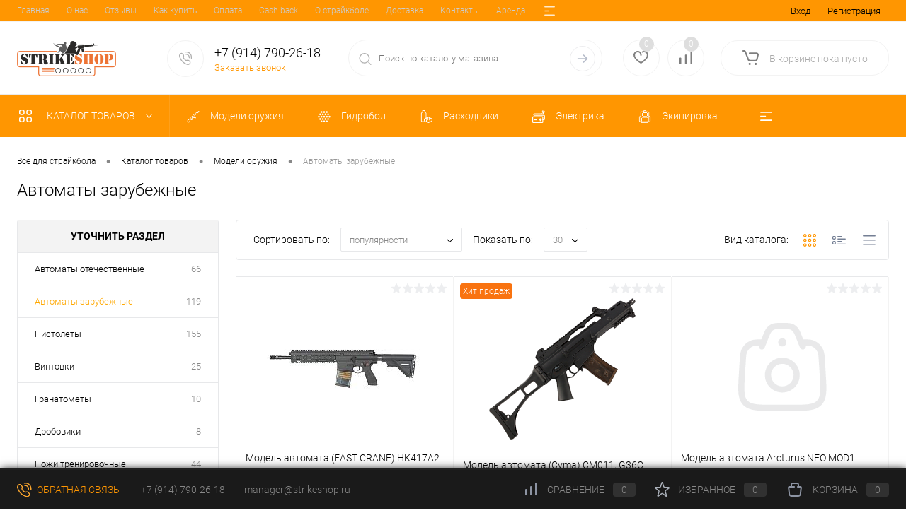

--- FILE ---
content_type: text/html; charset=UTF-8
request_url: http://strikeshop.ru/catalog/modeli_oruzhiya_1/avtomaty_zarubezhnye/
body_size: 33686
content:
<!DOCTYPE html>
<html lang="ru">
	<head>
		<meta charset="UTF-8">
		<meta name="format-detection" content="telephone=no">
		<meta name="viewport" content="width=device-width, initial-scale=1, maximum-scale=1, user-scalable=0"/>
		<link rel="shortcut icon" type="image/x-icon" href="/favicon.ico?v=1521011293?v=1521011293" />
		<meta http-equiv="X-UA-Compatible" content="IE=edge">
		<meta name="theme-color" content="#3498db">
		<meta http-equiv="Content-Type" content="text/html; charset=UTF-8" />
<meta name="robots" content="index, follow" />
<meta name="keywords" content="Всё для страйкбола" />
<meta name="description" content="Всё для страйкбола" />
<link href="/bitrix/js/ui/design-tokens/dist/ui.design-tokens.css?171659977526358" type="text/css"  rel="stylesheet" />
<link href="/bitrix/js/ui/fonts/opensans/ui.font.opensans.css?16638481682555" type="text/css"  rel="stylesheet" />
<link href="/bitrix/js/main/popup/dist/main.popup.bundle.css?173521850329852" type="text/css"  rel="stylesheet" />
<link href="/bitrix/js/main/core/css/core_date.css?167723078810481" type="text/css"  rel="stylesheet" />
<link href="/bitrix/templates/dresscodeV2/components/dresscode/catalog/.default/style.css?1739007285177" type="text/css"  rel="stylesheet" />
<link href="/bitrix/templates/dresscodeV2/components/dresscode/catalog/.default/bitrix/catalog.section.list/level2/style.css?1739007285836" type="text/css"  rel="stylesheet" />
<link href="/bitrix/templates/dresscodeV2/components/bitrix/catalog.smart.filter/.default/style.css?173900728414633" type="text/css"  rel="stylesheet" />
<link href="/bitrix/templates/dresscodeV2/components/dresscode/catalog/.default/bitrix/catalog.section.list/catalog-pictures/style.css?17390072852715" type="text/css"  rel="stylesheet" />
<link href="/bitrix/templates/dresscodeV2/components/bitrix/system.pagenavigation/round/style.css?17390072841880" type="text/css"  rel="stylesheet" />
<link href="/bitrix/components/dresscode/catalog.subscribe/templates/.default/style.css?17390072846425" type="text/css"  rel="stylesheet" />
<link href="/bitrix/templates/dresscodeV2/fonts/roboto/roboto.css?17390072851166" type="text/css"  data-template-style="true"  rel="stylesheet" />
<link href="/bitrix/templates/dresscodeV2/themes/default/style.css?173900728544450" type="text/css"  data-template-style="true"  rel="stylesheet" />
<link href="/bitrix/panel/main/popup.css?167723079422696" type="text/css"  data-template-style="true"  rel="stylesheet" />
<link href="/bitrix/templates/dresscodeV2/headers/header2/css/style.css?173900728512413" type="text/css"  data-template-style="true"  rel="stylesheet" />
<link href="/bitrix/templates/dresscodeV2/headers/header2/css/types/type1.css?1739007285223" type="text/css"  data-template-style="true"  rel="stylesheet" />
<link href="/bitrix/templates/dresscodeV2/components/bitrix/menu/topMenu/style.css?17390072841170" type="text/css"  data-template-style="true"  rel="stylesheet" />
<link href="/bitrix/components/dresscode/sale.geo.positiion/templates/.default/style.css?173900728412480" type="text/css"  data-template-style="true"  rel="stylesheet" />
<link href="/bitrix/templates/dresscodeV2/components/bitrix/form.result.new/modal/style.css?17390072849217" type="text/css"  data-template-style="true"  rel="stylesheet" />
<link href="/bitrix/components/dresscode/search.line/templates/version2/style.css?17390072847382" type="text/css"  data-template-style="true"  rel="stylesheet" />
<link href="/bitrix/components/dresscode/favorite.line/templates/version2/style.css?17390072841065" type="text/css"  data-template-style="true"  rel="stylesheet" />
<link href="/bitrix/components/dresscode/compare.line/templates/version2/style.css?17390072841053" type="text/css"  data-template-style="true"  rel="stylesheet" />
<link href="/bitrix/templates/dresscodeV2/components/bitrix/sale.basket.basket.line/topCart2/style.css?17390072841607" type="text/css"  data-template-style="true"  rel="stylesheet" />
<link href="/bitrix/templates/dresscodeV2/components/bitrix/menu/catalogMenu/style.css?17390072848532" type="text/css"  data-template-style="true"  rel="stylesheet" />
<link href="/bitrix/templates/dresscodeV2/components/bitrix/breadcrumb/.default/style.css?17390072841292" type="text/css"  data-template-style="true"  rel="stylesheet" />
<link href="/bitrix/components/dresscode/products.by.filter/templates/.default/style.css?17390072841163" type="text/css"  data-template-style="true"  rel="stylesheet" />
<link href="/bitrix/components/dresscode/catalog.viewed.product/templates/.default/style.css?17390072841235" type="text/css"  data-template-style="true"  rel="stylesheet" />
<link href="/bitrix/templates/dresscodeV2/components/bitrix/catalog.bigdata.products/.default/style.css?17390072841884" type="text/css"  data-template-style="true"  rel="stylesheet" />
<link href="/bitrix/templates/dresscodeV2/styles.css?175986164178" type="text/css"  data-template-style="true"  rel="stylesheet" />
<link href="/bitrix/templates/dresscodeV2/template_styles.css?1759861641198754" type="text/css"  data-template-style="true"  rel="stylesheet" />
<script>if(!window.BX)window.BX={};if(!window.BX.message)window.BX.message=function(mess){if(typeof mess==='object'){for(let i in mess) {BX.message[i]=mess[i];} return true;}};</script>
<script>(window.BX||top.BX).message({"JS_CORE_LOADING":"Загрузка...","JS_CORE_NO_DATA":"- Нет данных -","JS_CORE_WINDOW_CLOSE":"Закрыть","JS_CORE_WINDOW_EXPAND":"Развернуть","JS_CORE_WINDOW_NARROW":"Свернуть в окно","JS_CORE_WINDOW_SAVE":"Сохранить","JS_CORE_WINDOW_CANCEL":"Отменить","JS_CORE_WINDOW_CONTINUE":"Продолжить","JS_CORE_H":"ч","JS_CORE_M":"м","JS_CORE_S":"с","JSADM_AI_HIDE_EXTRA":"Скрыть лишние","JSADM_AI_ALL_NOTIF":"Показать все","JSADM_AUTH_REQ":"Требуется авторизация!","JS_CORE_WINDOW_AUTH":"Войти","JS_CORE_IMAGE_FULL":"Полный размер"});</script>

<script src="/bitrix/js/main/core/core.js?1741829900498479"></script>

<script>BX.Runtime.registerExtension({"name":"main.core","namespace":"BX","loaded":true});</script>
<script>BX.setJSList(["\/bitrix\/js\/main\/core\/core_ajax.js","\/bitrix\/js\/main\/core\/core_promise.js","\/bitrix\/js\/main\/polyfill\/promise\/js\/promise.js","\/bitrix\/js\/main\/loadext\/loadext.js","\/bitrix\/js\/main\/loadext\/extension.js","\/bitrix\/js\/main\/polyfill\/promise\/js\/promise.js","\/bitrix\/js\/main\/polyfill\/find\/js\/find.js","\/bitrix\/js\/main\/polyfill\/includes\/js\/includes.js","\/bitrix\/js\/main\/polyfill\/matches\/js\/matches.js","\/bitrix\/js\/ui\/polyfill\/closest\/js\/closest.js","\/bitrix\/js\/main\/polyfill\/fill\/main.polyfill.fill.js","\/bitrix\/js\/main\/polyfill\/find\/js\/find.js","\/bitrix\/js\/main\/polyfill\/matches\/js\/matches.js","\/bitrix\/js\/main\/polyfill\/core\/dist\/polyfill.bundle.js","\/bitrix\/js\/main\/core\/core.js","\/bitrix\/js\/main\/polyfill\/intersectionobserver\/js\/intersectionobserver.js","\/bitrix\/js\/main\/lazyload\/dist\/lazyload.bundle.js","\/bitrix\/js\/main\/polyfill\/core\/dist\/polyfill.bundle.js","\/bitrix\/js\/main\/parambag\/dist\/parambag.bundle.js"]);
</script>
<script>BX.Runtime.registerExtension({"name":"ui.dexie","namespace":"BX.Dexie3","loaded":true});</script>
<script>BX.Runtime.registerExtension({"name":"ls","namespace":"window","loaded":true});</script>
<script>BX.Runtime.registerExtension({"name":"fx","namespace":"window","loaded":true});</script>
<script>BX.Runtime.registerExtension({"name":"fc","namespace":"window","loaded":true});</script>
<script>BX.Runtime.registerExtension({"name":"pull.protobuf","namespace":"BX","loaded":true});</script>
<script>BX.Runtime.registerExtension({"name":"rest.client","namespace":"window","loaded":true});</script>
<script>(window.BX||top.BX).message({"pull_server_enabled":"Y","pull_config_timestamp":1674271627,"shared_worker_allowed":"Y","pull_guest_mode":"N","pull_guest_user_id":0,"pull_worker_mtime":1741395206});(window.BX||top.BX).message({"PULL_OLD_REVISION":"Для продолжения корректной работы с сайтом необходимо перезагрузить страницу."});</script>
<script>BX.Runtime.registerExtension({"name":"pull.client","namespace":"BX","loaded":true});</script>
<script>BX.Runtime.registerExtension({"name":"pull","namespace":"window","loaded":true});</script>
<script>BX.Runtime.registerExtension({"name":"ui.design-tokens","namespace":"window","loaded":true});</script>
<script>BX.Runtime.registerExtension({"name":"main.pageobject","namespace":"window","loaded":true});</script>
<script>(window.BX||top.BX).message({"JS_CORE_LOADING":"Загрузка...","JS_CORE_NO_DATA":"- Нет данных -","JS_CORE_WINDOW_CLOSE":"Закрыть","JS_CORE_WINDOW_EXPAND":"Развернуть","JS_CORE_WINDOW_NARROW":"Свернуть в окно","JS_CORE_WINDOW_SAVE":"Сохранить","JS_CORE_WINDOW_CANCEL":"Отменить","JS_CORE_WINDOW_CONTINUE":"Продолжить","JS_CORE_H":"ч","JS_CORE_M":"м","JS_CORE_S":"с","JSADM_AI_HIDE_EXTRA":"Скрыть лишние","JSADM_AI_ALL_NOTIF":"Показать все","JSADM_AUTH_REQ":"Требуется авторизация!","JS_CORE_WINDOW_AUTH":"Войти","JS_CORE_IMAGE_FULL":"Полный размер"});</script>
<script>BX.Runtime.registerExtension({"name":"window","namespace":"window","loaded":true});</script>
<script>BX.Runtime.registerExtension({"name":"ui.fonts.opensans","namespace":"window","loaded":true});</script>
<script>BX.Runtime.registerExtension({"name":"main.popup","namespace":"BX.Main","loaded":true});</script>
<script>BX.Runtime.registerExtension({"name":"popup","namespace":"window","loaded":true});</script>
<script>(window.BX||top.BX).message({"AMPM_MODE":false});(window.BX||top.BX).message({"MONTH_1":"Январь","MONTH_2":"Февраль","MONTH_3":"Март","MONTH_4":"Апрель","MONTH_5":"Май","MONTH_6":"Июнь","MONTH_7":"Июль","MONTH_8":"Август","MONTH_9":"Сентябрь","MONTH_10":"Октябрь","MONTH_11":"Ноябрь","MONTH_12":"Декабрь","MONTH_1_S":"января","MONTH_2_S":"февраля","MONTH_3_S":"марта","MONTH_4_S":"апреля","MONTH_5_S":"мая","MONTH_6_S":"июня","MONTH_7_S":"июля","MONTH_8_S":"августа","MONTH_9_S":"сентября","MONTH_10_S":"октября","MONTH_11_S":"ноября","MONTH_12_S":"декабря","MON_1":"янв","MON_2":"фев","MON_3":"мар","MON_4":"апр","MON_5":"мая","MON_6":"июн","MON_7":"июл","MON_8":"авг","MON_9":"сен","MON_10":"окт","MON_11":"ноя","MON_12":"дек","DAY_OF_WEEK_0":"Воскресенье","DAY_OF_WEEK_1":"Понедельник","DAY_OF_WEEK_2":"Вторник","DAY_OF_WEEK_3":"Среда","DAY_OF_WEEK_4":"Четверг","DAY_OF_WEEK_5":"Пятница","DAY_OF_WEEK_6":"Суббота","DOW_0":"Вс","DOW_1":"Пн","DOW_2":"Вт","DOW_3":"Ср","DOW_4":"Чт","DOW_5":"Пт","DOW_6":"Сб","FD_SECOND_AGO_0":"#VALUE# секунд назад","FD_SECOND_AGO_1":"#VALUE# секунду назад","FD_SECOND_AGO_10_20":"#VALUE# секунд назад","FD_SECOND_AGO_MOD_1":"#VALUE# секунду назад","FD_SECOND_AGO_MOD_2_4":"#VALUE# секунды назад","FD_SECOND_AGO_MOD_OTHER":"#VALUE# секунд назад","FD_SECOND_DIFF_0":"#VALUE# секунд","FD_SECOND_DIFF_1":"#VALUE# секунда","FD_SECOND_DIFF_10_20":"#VALUE# секунд","FD_SECOND_DIFF_MOD_1":"#VALUE# секунда","FD_SECOND_DIFF_MOD_2_4":"#VALUE# секунды","FD_SECOND_DIFF_MOD_OTHER":"#VALUE# секунд","FD_SECOND_SHORT":"#VALUE#с","FD_MINUTE_AGO_0":"#VALUE# минут назад","FD_MINUTE_AGO_1":"#VALUE# минуту назад","FD_MINUTE_AGO_10_20":"#VALUE# минут назад","FD_MINUTE_AGO_MOD_1":"#VALUE# минуту назад","FD_MINUTE_AGO_MOD_2_4":"#VALUE# минуты назад","FD_MINUTE_AGO_MOD_OTHER":"#VALUE# минут назад","FD_MINUTE_DIFF_0":"#VALUE# минут","FD_MINUTE_DIFF_1":"#VALUE# минута","FD_MINUTE_DIFF_10_20":"#VALUE# минут","FD_MINUTE_DIFF_MOD_1":"#VALUE# минута","FD_MINUTE_DIFF_MOD_2_4":"#VALUE# минуты","FD_MINUTE_DIFF_MOD_OTHER":"#VALUE# минут","FD_MINUTE_0":"#VALUE# минут","FD_MINUTE_1":"#VALUE# минуту","FD_MINUTE_10_20":"#VALUE# минут","FD_MINUTE_MOD_1":"#VALUE# минуту","FD_MINUTE_MOD_2_4":"#VALUE# минуты","FD_MINUTE_MOD_OTHER":"#VALUE# минут","FD_MINUTE_SHORT":"#VALUE#мин","FD_HOUR_AGO_0":"#VALUE# часов назад","FD_HOUR_AGO_1":"#VALUE# час назад","FD_HOUR_AGO_10_20":"#VALUE# часов назад","FD_HOUR_AGO_MOD_1":"#VALUE# час назад","FD_HOUR_AGO_MOD_2_4":"#VALUE# часа назад","FD_HOUR_AGO_MOD_OTHER":"#VALUE# часов назад","FD_HOUR_DIFF_0":"#VALUE# часов","FD_HOUR_DIFF_1":"#VALUE# час","FD_HOUR_DIFF_10_20":"#VALUE# часов","FD_HOUR_DIFF_MOD_1":"#VALUE# час","FD_HOUR_DIFF_MOD_2_4":"#VALUE# часа","FD_HOUR_DIFF_MOD_OTHER":"#VALUE# часов","FD_HOUR_SHORT":"#VALUE#ч","FD_YESTERDAY":"вчера","FD_TODAY":"сегодня","FD_TOMORROW":"завтра","FD_DAY_AGO_0":"#VALUE# дней назад","FD_DAY_AGO_1":"#VALUE# день назад","FD_DAY_AGO_10_20":"#VALUE# дней назад","FD_DAY_AGO_MOD_1":"#VALUE# день назад","FD_DAY_AGO_MOD_2_4":"#VALUE# дня назад","FD_DAY_AGO_MOD_OTHER":"#VALUE# дней назад","FD_DAY_DIFF_0":"#VALUE# дней","FD_DAY_DIFF_1":"#VALUE# день","FD_DAY_DIFF_10_20":"#VALUE# дней","FD_DAY_DIFF_MOD_1":"#VALUE# день","FD_DAY_DIFF_MOD_2_4":"#VALUE# дня","FD_DAY_DIFF_MOD_OTHER":"#VALUE# дней","FD_DAY_AT_TIME":"#DAY# в #TIME#","FD_DAY_SHORT":"#VALUE#д","FD_MONTH_AGO_0":"#VALUE# месяцев назад","FD_MONTH_AGO_1":"#VALUE# месяц назад","FD_MONTH_AGO_10_20":"#VALUE# месяцев назад","FD_MONTH_AGO_MOD_1":"#VALUE# месяц назад","FD_MONTH_AGO_MOD_2_4":"#VALUE# месяца назад","FD_MONTH_AGO_MOD_OTHER":"#VALUE# месяцев назад","FD_MONTH_DIFF_0":"#VALUE# месяцев","FD_MONTH_DIFF_1":"#VALUE# месяц","FD_MONTH_DIFF_10_20":"#VALUE# месяцев","FD_MONTH_DIFF_MOD_1":"#VALUE# месяц","FD_MONTH_DIFF_MOD_2_4":"#VALUE# месяца","FD_MONTH_DIFF_MOD_OTHER":"#VALUE# месяцев","FD_MONTH_SHORT":"#VALUE#мес","FD_YEARS_AGO_0":"#VALUE# лет назад","FD_YEARS_AGO_1":"#VALUE# год назад","FD_YEARS_AGO_10_20":"#VALUE# лет назад","FD_YEARS_AGO_MOD_1":"#VALUE# год назад","FD_YEARS_AGO_MOD_2_4":"#VALUE# года назад","FD_YEARS_AGO_MOD_OTHER":"#VALUE# лет назад","FD_YEARS_DIFF_0":"#VALUE# лет","FD_YEARS_DIFF_1":"#VALUE# год","FD_YEARS_DIFF_10_20":"#VALUE# лет","FD_YEARS_DIFF_MOD_1":"#VALUE# год","FD_YEARS_DIFF_MOD_2_4":"#VALUE# года","FD_YEARS_DIFF_MOD_OTHER":"#VALUE# лет","FD_YEARS_SHORT_0":"#VALUE#л","FD_YEARS_SHORT_1":"#VALUE#г","FD_YEARS_SHORT_10_20":"#VALUE#л","FD_YEARS_SHORT_MOD_1":"#VALUE#г","FD_YEARS_SHORT_MOD_2_4":"#VALUE#г","FD_YEARS_SHORT_MOD_OTHER":"#VALUE#л","CAL_BUTTON":"Выбрать","CAL_TIME_SET":"Установить время","CAL_TIME":"Время","FD_LAST_SEEN_TOMORROW":"завтра в #TIME#","FD_LAST_SEEN_NOW":"только что","FD_LAST_SEEN_TODAY":"сегодня в #TIME#","FD_LAST_SEEN_YESTERDAY":"вчера в #TIME#","FD_LAST_SEEN_MORE_YEAR":"более года назад","FD_UNIT_ORDER":"Y m d H i s","FD_SEPARATOR":"\u0026#32;","FD_SEPARATOR_SHORT":"\u0026#32;"});</script>
<script type="extension/settings" data-extension="main.date">{"formats":{"FORMAT_DATE":"DD.MM.YYYY","FORMAT_DATETIME":"DD.MM.YYYY HH:MI:SS","SHORT_DATE_FORMAT":"d.m.Y","MEDIUM_DATE_FORMAT":"j M Y","LONG_DATE_FORMAT":"j F Y","DAY_MONTH_FORMAT":"j F","DAY_SHORT_MONTH_FORMAT":"j M","SHORT_DAY_OF_WEEK_MONTH_FORMAT":"D, j F","SHORT_DAY_OF_WEEK_SHORT_MONTH_FORMAT":"D, j M","DAY_OF_WEEK_MONTH_FORMAT":"l, j F","FULL_DATE_FORMAT":"l, j F  Y","SHORT_TIME_FORMAT":"H:i","LONG_TIME_FORMAT":"H:i:s"}}</script>
<script>BX.Runtime.registerExtension({"name":"main.date","namespace":"BX.Main","loaded":true});</script>
<script>(window.BX||top.BX).message({"WEEK_START":1});</script>
<script>BX.Runtime.registerExtension({"name":"date","namespace":"window","loaded":true});</script>
<script>(window.BX||top.BX).message({"LANGUAGE_ID":"ru","FORMAT_DATE":"DD.MM.YYYY","FORMAT_DATETIME":"DD.MM.YYYY HH:MI:SS","COOKIE_PREFIX":"BITRIX_SM","SERVER_TZ_OFFSET":"32400","UTF_MODE":"Y","SITE_ID":"s1","SITE_DIR":"\/","USER_ID":"","SERVER_TIME":1769074436,"USER_TZ_OFFSET":3600,"USER_TZ_AUTO":"Y","bitrix_sessid":"c90ce783594ac6600bbb4c3fcbb9cd9a"});</script>


<script src="/bitrix/js/ui/dexie/dist/dexie3.bundle.js?1697029119187520"></script>
<script src="/bitrix/js/main/core/core_ls.js?17352185034201"></script>
<script src="/bitrix/js/main/core/core_fx.js?167723078816888"></script>
<script src="/bitrix/js/main/core/core_frame_cache.js?173521850316944"></script>
<script src="/bitrix/js/pull/protobuf/protobuf.js?1595334333274055"></script>
<script src="/bitrix/js/pull/protobuf/model.js?159533433370928"></script>
<script src="/bitrix/js/rest/client/rest.client.js?172112868217414"></script>
<script src="/bitrix/js/pull/client/pull.client.js?172368680783600"></script>
<script src="/bitrix/js/main/pageobject/pageobject.js?1677230786864"></script>
<script src="/bitrix/js/main/core/core_window.js?171065708198766"></script>
<script src="/bitrix/js/main/popup/dist/main.popup.bundle.js?1735218503117175"></script>
<script src="/bitrix/js/main/date/main.date.js?174182990062683"></script>
<script src="/bitrix/js/main/core/core_date.js?167723078836080"></script>
<script src="/bitrix/js/main/rsasecurity.js?167723078625045"></script>
<script src="/bitrix/js/sl3w.optimizedjivosite/script.min.js?16910266791494"></script>
<script>if (Intl && Intl.DateTimeFormat) document.cookie="BITRIX_SM_TZ="+Intl.DateTimeFormat().resolvedOptions().timeZone+"; path=/; expires=Fri, 01 Jan 2027 00:00:00 +0900";</script>
<script>
					(function () {
						"use strict";

						var counter = function ()
						{
							var cookie = (function (name) {
								var parts = ("; " + document.cookie).split("; " + name + "=");
								if (parts.length == 2) {
									try {return JSON.parse(decodeURIComponent(parts.pop().split(";").shift()));}
									catch (e) {}
								}
							})("BITRIX_CONVERSION_CONTEXT_s1");

							if (cookie && cookie.EXPIRE >= BX.message("SERVER_TIME"))
								return;

							var request = new XMLHttpRequest();
							request.open("POST", "/bitrix/tools/conversion/ajax_counter.php", true);
							request.setRequestHeader("Content-type", "application/x-www-form-urlencoded");
							request.send(
								"SITE_ID="+encodeURIComponent("s1")+
								"&sessid="+encodeURIComponent(BX.bitrix_sessid())+
								"&HTTP_REFERER="+encodeURIComponent(document.referrer)
							);
						};

						if (window.frameRequestStart === true)
							BX.addCustomEvent("onFrameDataReceived", counter);
						else
							BX.ready(counter);
					})();
				</script>
<!-- Yandex.Metrika counter --> <script data-skip-moving="true">    (function(m,e,t,r,i,k,a){m[i]=m[i]||function(){(m[i].a=m[i].a||[]).push(arguments)};    m[i].l=1*new Date();k=e.createElement(t),a=e.getElementsByTagName(t)[0],k.async=1,k.src=r,a.parentNode.insertBefore(k,a)})    (window, document, "script", "https://mc.yandex.ru/metrika/tag.js", "ym");     ym(44818222, "init", {         clickmap:true,         trackLinks:true,         accurateTrackBounce:true,         ecommerce:"dataLayer"    }); </script> <noscript><div><img src="https://mc.yandex.ru/watch/44818222" style="position:absolute; left:-9999px;" alt="" /></div></noscript> <!-- /Yandex.Metrika counter -->
<meta property="ya:interaction" content="XML_FORM" />
<meta property="ya:interaction:url" content="http://strikeshop.ru/catalog/modeli_oruzhiya_1/avtomaty_zarubezhnye/?mode=xml" />
<script id="sl3w_optimizedjivosite-params" data-params='{"widget_id":"JlijaYSF0W","optimize":false}' data-skip-moving="true"></script>



<script src="/bitrix/templates/dresscodeV2/js/jquery-1.11.0.min.js?158150893896381"></script>
<script src="/bitrix/templates/dresscodeV2/js/jquery.easing.1.3.js?17390072855206"></script>
<script src="/bitrix/templates/dresscodeV2/js/rangeSlider.js?17390072854550"></script>
<script src="/bitrix/templates/dresscodeV2/js/maskedinput.js?173900728510301"></script>
<script src="/bitrix/templates/dresscodeV2/js/system.js?171957566772451"></script>
<script src="/bitrix/templates/dresscodeV2/js/topMenu.js?17390072852748"></script>
<script src="/bitrix/templates/dresscodeV2/js/topSearch.js?17390072851167"></script>
<script src="/bitrix/templates/dresscodeV2/js/dwCarousel.js?17390072856321"></script>
<script src="/bitrix/templates/dresscodeV2/js/dwSlider.js?17390072858992"></script>
<script src="/bitrix/templates/dresscodeV2/js/dwTimer.js?17390072851887"></script>
<script src="/bitrix/templates/dresscodeV2/js/dwZoomer.js?17390072852211"></script>
<script src="/bitrix/components/dresscode/sale.geo.positiion/templates/.default/script.js?17390072848824"></script>
<script src="/bitrix/templates/dresscodeV2/components/bitrix/form.result.new/modal/script.js?17390072844842"></script>
<script src="/bitrix/components/dresscode/search.line/templates/version2/script.js?17390072843079"></script>
<script src="/bitrix/templates/dresscodeV2/components/bitrix/menu/catalogMenu/script.js?17390072846780"></script>
<script src="/bitrix/templates/dresscodeV2/components/bitrix/catalog.bigdata.products/.default/script.js?173900728438891"></script>
<script src="/bitrix/components/dresscode/catalog.product.subscribe.online/templates/.default/script.js?17390072841263"></script>
<script src="/bitrix/templates/dresscodeV2/components/dresscode/catalog/.default/script.js?17390072851171"></script>
<script src="/bitrix/templates/dresscodeV2/components/bitrix/catalog.smart.filter/.default/script.js?173900728424671"></script>
<script src="/bitrix/components/dresscode/catalog.subscribe/templates/.default/script.js?17390072843930"></script>
<script src="/bitrix/templates/dresscodeV2/components/dresscode/catalog/.default/js/catalog-panel.js?17195756663334"></script>
<script>var _ba = _ba || []; _ba.push(["aid", "e157a9b5fbbc40940fe1774512c2140b"]); _ba.push(["host", "strikeshop.ru"]); (function() {var ba = document.createElement("script"); ba.type = "text/javascript"; ba.async = true;ba.src = (document.location.protocol == "https:" ? "https://" : "http://") + "bitrix.info/ba.js";var s = document.getElementsByTagName("script")[0];s.parentNode.insertBefore(ba, s);})();</script>


		<title>Автоматы зарубежные</title>
	</head>
	<body class="loading  panels_white">
		<div id="panel">
					</div>
		<div id="foundation" class="slider_middle">
			<div id="topHeader2" class="color_theme">
	<div class="limiter">
		<div class="leftColumn">
				<ul id="topMenu">
					
							<li><a href="/">Главная</a></li>
						
					
							<li><a href="/about/">О нас</a></li>
						
					
							<li><a href="/reviews/">Отзывы</a></li>
						
					
							<li><a href="/about/howto/">Как купить</a></li>
						
					
							<li><a href="/about/oplata">Оплата</a></li>
						
					
							<li><a href="/about/bonusy">Cash back</a></li>
						
					
							<li><a href="/about/chto-takoe-straykbol">О страйкболе</a></li>
						
					
							<li><a href="/about/delivery/">Доставка</a></li>
						
					
							<li><a href="/about/contacts/">Контакты</a></li>
						
					
							<li><a href="/arenda/">Аренда</a></li>
						
					
							<li><a href="/kupit-v-kredit/">Рассрочка</a></li>
						
			</ul>
		</div>
		<div class="rightColumn">
			<ul id="topService">
				<!--'start_frame_cache_1Kz6Lg'--><!--'end_frame_cache_1Kz6Lg'-->				
<script>
top.BX.defer(top.rsasec_form_bind)({"formid":"system_auth_form6zOYVN","key":{"M":"nTYrn6Q4qrHOgJ1K+dJcrB3SJqJ4Vj5mfxlftadzUig7VCCHGcl\/yRovmhi8cmMa2TomD+o8TnB3RszXc1eTVA8prROu3VJKPxrOl3KbnrK13MSn85mF3eAKs5rny5PIZ+XMot\/NAJvhEaIOv85Q4CiK+4DSeiGMKOsfj1u6Qts=","E":"AQAB","chunk":128},"rsa_rand":"liipmoww399a90kugx1p","params":["USER_PASSWORD"]});
</script>
	<li class="top-auth-login"><a href="/auth/?backurl=/catalog/modeli_oruzhiya_1/avtomaty_zarubezhnye/index.php">Вход</a></li>
	<li class="top-auth-register"><a href="/auth/?register=yes&amp;backurl=/catalog/modeli_oruzhiya_1/avtomaty_zarubezhnye/index.php">Регистрация</a></li>
			</ul>
		</div>
	</div>
</div>
<div id="subHeader2">
	<div class="limiter">
		<div class="subTable">
			<div class="subTableColumn">
				<div class="subContainer">
					<div id="logo">
							<a href="/"><img src="/bitrix/templates/dresscodeV2/images/logo.png?v=1517550667?v=1517550667?v=?v=" alt=""></a>

					</div>
					<div id="topHeading">
						<div class="vertical">
													</div>
					</div>
					<div id="topCallback" class="telephone">
						<div class="wrap">
							<a href="/callback/" class="icon callBack"></a>
							<div class="nf">
								 <span class="heading">+7 (914) 790-26-18</span>
<a href="#" class="openWebFormModal link callBack" data-id="1">Заказать звонок</a>
<div class="webformModal" id="webFormDwModal_1">
	<div class="webformModalHideScrollBar">
		<div class="webformModalcn100">
			<div class="webformModalContainer">
				<div class="webFormDwModal" data-id="1">
																					<form name="SIMPLE_FORM_1" action="/catalog/modeli_oruzhiya_1/avtomaty_zarubezhnye/" method="POST" enctype="multipart/form-data"><input type="hidden" name="sessid" id="sessid_2" value="c90ce783594ac6600bbb4c3fcbb9cd9a" /><input type="hidden" name="WEB_FORM_ID" value="1" />																					<div class="webFormModalHeading">Заказать звонок<a href="#" class="webFormModalHeadingExit"></a></div>
																					<p class="webFormDescription">Оставьте Ваше сообщение и контактные данные и наши специалисты свяжутся с Вами в ближайшее рабочее время для решения Вашего вопроса.</p>
																			<div class="webFormItems">
																											<div class="webFormItem" id="WEB_FORM_ITEM_TELEPHONE">
											<div class="webFormItemCaption">
																																						<img src="/upload/form/a30/a30817793832780d2017921a2915cac1.png" class="webFormItemImage" alt="Ваш телефон">
																								<div class="webFormItemLabel">Ваш телефон<span class="webFormItemRequired">*</span></div>
											</div>
											<div class="webFormItemError"></div>
											<div class="webFormItemField" data-required="Y">
																									<input type="text"  class="inputtext"  name="form_text_1" value="" size="40">																							</div>
										</div>
																																				<div class="webFormItem" id="WEB_FORM_ITEM_NAME">
											<div class="webFormItemCaption">
																																						<img src="/upload/form/cde/cde107a9c52b4de2028b39ba5b2aa6bb.png" class="webFormItemImage" alt="Ваше имя">
																								<div class="webFormItemLabel">Ваше имя</div>
											</div>
											<div class="webFormItemError"></div>
											<div class="webFormItemField">
																									<input type="text"  class="inputtext"  name="form_text_2" value="" size="40">																							</div>
										</div>
																									<div class="personalInfo">
									<div class="webFormItem">
										<div class="webFormItemError"></div>
										<div class="webFormItemField" data-required="Y">
											<input type="checkbox" class="personalInfoField" name="personalInfo" value="Y"><label class="label-for" data-for="personalInfoField">Я согласен на <a href="/personal-info/" class="pilink">обработку персональных данных.</a><span class="webFormItemRequired">*</span></label>
										</div>
									</div>
								</div>
															</div>
												<div class="webFormError"></div>
						<div class="webFormTools">
							<div class="tb">
								<div class="tc">
									<input  type="submit" name="web_form_submit" value="Отправить" class="sendWebFormDw" />
									<input type="hidden" name="web_form_apply" value="Y" />
								</div>
								<div class="tc"><input type="reset" value="Сбросить" /></div>
							</div>
							<p><span class="form-required starrequired">*</span> - Поля, обязательные для заполнения</p>
						</div>
						</form>									</div>
			</div>
		</div>
	</div>
</div>
<div class="webFormMessage" id="webFormMessage_1">
	<div class="webFormMessageContainer">
		<div class="webFormMessageMiddle">
			<div class="webFormMessageHeading">Сообщение отправлено</div>
			<div class="webFormMessageDescription">Ваше сообщение успешно отправлено. В ближайшее время с Вами свяжется наш специалист</div>
			<a href="#" class="webFormMessageExit">Закрыть окно</a>
		</div>
	</div>
</div>
<script>
	var webFormAjaxDir = "/bitrix/templates/dresscodeV2/components/bitrix/form.result.new/modal/ajax.php";
	var webFormSiteId = "s1";
</script>							</div>
						</div>
					</div>
				</div>
			</div>
			<div class="subTableColumn">
				<div id="topSearchLine">
					<div id="topSearch2">
	<form action="/search/" method="GET" id="topSearchForm">
		<div class="searchContainerInner">
			<div class="searchContainer">
				<div class="searchColumn">
					<input type="text" name="q" value="" autocomplete="off" placeholder="Поиск по каталогу магазина" id="searchQuery">
				</div>
				<div class="searchColumn">
					<input type="submit" name="send" value="Y" id="goSearch">
					<input type="hidden" name="r" value="Y">
				</div>
			</div>
		</div>
	</form>
</div>
<div id="searchResult"></div>
<div id="searchOverlap"></div>
<script>
	var searchAjaxPath = "/bitrix/components/dresscode/search.line/ajax.php";
	var searchProductParams = '{"COMPONENT_TEMPLATE":"version2","IBLOCK_TYPE":"1c_catalog","IBLOCK_ID":"12","CACHE_TYPE":"A","CACHE_TIME":"3600000","PRICE_CODE":["Соглашение"],"CONVERT_CURRENCY":"N","CURRENCY_ID":"RUB","PROPERTY_CODE":["OFFERS","CML2_MANUFACTURER","CML2_ATTRIBUTES","CML2_BAR_CODE","CML2_LINK","COLLECTION","ATT_BRAND","USER_ID","BLOG_POST_ID","MORE_PROPERTIES","BLOG_COMMENTS_CNT","VOTE_COUNT","SHOW_MENU","SIMILAR_PRODUCT","RATING","RELATED_PRODUCT","VOTE_SUM","VIDEO","TOTAL_OUTPUT_POWER","VID_ZASTECHKI","VID_SUMKI","VYSOTA_RUCHEK","WARRANTY","OTSEKOV","CONVECTION","NAZNAZHENIE","BULK","PODKLADKA","SEASON","REF","COUNTRY_BRAND","SKU_COLOR","CML2_ARTICLE","DELIVERY","PICKUP","COLOR","ZOOM2","BATTERY_LIFE","SWITCH","GRAF_PROC","LENGTH_OF_CORD","DISPLAY","LOADING_LAUNDRY","FULL_HD_VIDEO_RECORD","INTERFACE","COMPRESSORS","Number_of_Outlets","MAX_RESOLUTION_VIDEO","MAX_BUS_FREQUENCY","MAX_RESOLUTION","FREEZER","POWER_SUB","POWER","HARD_DRIVE_SPACE","MEMORY","OS","ZOOM","PAPER_FEED","SUPPORTED_STANDARTS","VIDEO_FORMAT","SUPPORT_2SIM","MP3","ETHERNET_PORTS","MATRIX","CAMERA","PHOTOSENSITIVITY","DEFROST","SPEED_WIFI","SPIN_SPEED","PRINT_SPEED","SOCKET","IMAGE_STABILIZER","GSM","SIM","TYPE","MEMORY_CARD","TYPE_BODY","TYPE_MOUSE","TYPE_PRINT","CONNECTION","TYPE_OF_CONTROL","TYPE_DISPLAY","TYPE2","REFRESH_RATE","RANGE","AMOUNT_MEMORY","MEMORY_CAPACITY","VIDEO_BRAND","DIAGONAL","RESOLUTION","TOUCH","CORES","LINE_PROC","PROCESSOR","CLOCK_SPEED","TYPE_PROCESSOR","PROCESSOR_SPEED","HARD_DRIVE","HARD_DRIVE_TYPE","Number_of_memory_slots","MAXIMUM_MEMORY_FREQUENCY","TYPE_MEMORY","BLUETOOTH","FM","GPS","HDMI","SMART_TV","USB","WIFI","FLASH","ROTARY_DISPLAY","SUPPORT_3D","SUPPORT_3G","WITH_COOLER","FINGERPRINT","PROFILE","GAS_CONTROL","GRILL","GENRE","INTAKE_POWER","SURFACE_COATING","brand_tyres","SEASONOST","DUST_COLLECTION","DRYING","REMOVABLE_TOP_COVER","CONTROL","FINE_FILTER","FORM_FAKTOR",""],"HIDE_NOT_AVAILABLE":"Y","HIDE_MEASURES":"Y","COMPOSITE_FRAME_MODE":"A","COMPOSITE_FRAME_TYPE":"AUTO","CONVERT_CASE":"Y","STEMMING":"N","LAZY_LOAD_PICTURES":"N","~COMPONENT_TEMPLATE":"version2","~IBLOCK_TYPE":"1c_catalog","~IBLOCK_ID":"12","~CACHE_TYPE":"A","~CACHE_TIME":"3600000","~PRICE_CODE":["Соглашение"],"~CONVERT_CURRENCY":"N","~CURRENCY_ID":"RUB","~PROPERTY_CODE":["OFFERS","CML2_MANUFACTURER","CML2_ATTRIBUTES","CML2_BAR_CODE","CML2_LINK","COLLECTION","ATT_BRAND","USER_ID","BLOG_POST_ID","MORE_PROPERTIES","BLOG_COMMENTS_CNT","VOTE_COUNT","SHOW_MENU","SIMILAR_PRODUCT","RATING","RELATED_PRODUCT","VOTE_SUM","VIDEO","TOTAL_OUTPUT_POWER","VID_ZASTECHKI","VID_SUMKI","VYSOTA_RUCHEK","WARRANTY","OTSEKOV","CONVECTION","NAZNAZHENIE","BULK","PODKLADKA","SEASON","REF","COUNTRY_BRAND","SKU_COLOR","CML2_ARTICLE","DELIVERY","PICKUP","COLOR","ZOOM2","BATTERY_LIFE","SWITCH","GRAF_PROC","LENGTH_OF_CORD","DISPLAY","LOADING_LAUNDRY","FULL_HD_VIDEO_RECORD","INTERFACE","COMPRESSORS","Number_of_Outlets","MAX_RESOLUTION_VIDEO","MAX_BUS_FREQUENCY","MAX_RESOLUTION","FREEZER","POWER_SUB","POWER","HARD_DRIVE_SPACE","MEMORY","OS","ZOOM","PAPER_FEED","SUPPORTED_STANDARTS","VIDEO_FORMAT","SUPPORT_2SIM","MP3","ETHERNET_PORTS","MATRIX","CAMERA","PHOTOSENSITIVITY","DEFROST","SPEED_WIFI","SPIN_SPEED","PRINT_SPEED","SOCKET","IMAGE_STABILIZER","GSM","SIM","TYPE","MEMORY_CARD","TYPE_BODY","TYPE_MOUSE","TYPE_PRINT","CONNECTION","TYPE_OF_CONTROL","TYPE_DISPLAY","TYPE2","REFRESH_RATE","RANGE","AMOUNT_MEMORY","MEMORY_CAPACITY","VIDEO_BRAND","DIAGONAL","RESOLUTION","TOUCH","CORES","LINE_PROC","PROCESSOR","CLOCK_SPEED","TYPE_PROCESSOR","PROCESSOR_SPEED","HARD_DRIVE","HARD_DRIVE_TYPE","Number_of_memory_slots","MAXIMUM_MEMORY_FREQUENCY","TYPE_MEMORY","BLUETOOTH","FM","GPS","HDMI","SMART_TV","USB","WIFI","FLASH","ROTARY_DISPLAY","SUPPORT_3D","SUPPORT_3G","WITH_COOLER","FINGERPRINT","PROFILE","GAS_CONTROL","GRILL","GENRE","INTAKE_POWER","SURFACE_COATING","brand_tyres","SEASONOST","DUST_COLLECTION","DRYING","REMOVABLE_TOP_COVER","CONTROL","FINE_FILTER","FORM_FAKTOR",""],"~HIDE_NOT_AVAILABLE":"Y","~HIDE_MEASURES":"Y","~COMPOSITE_FRAME_MODE":"A","~COMPOSITE_FRAME_TYPE":"AUTO","~CONVERT_CASE":"Y","~STEMMING":"N","~LAZY_LOAD_PICTURES":"N"}';
</script>
				</div>
			</div>
			<div class="subTableColumn">
				<div class="topWishlist">
					<div id="flushTopwishlist">
						<!--'start_frame_cache_zkASNO'--><div class="wrap">
	<a class="icon" title="Избранное"></a>
	<a class="text">0</a>
</div>
<script>
	window.wishListTemplate = "version2";
</script>
<!--'end_frame_cache_zkASNO'-->					</div>
				</div>
				<div class="topCompare">
					<div id="flushTopCompare">
						<!--'start_frame_cache_yqTuxz'--><div class="wrap">
	<a class="icon" title="Сравнение"></a>
	<a class="text">0</a>
</div>
<script>
	window.compareTemplate = "version2";
</script>
<!--'end_frame_cache_yqTuxz'-->					</div>
				</div>
				<div class="cart">
					<div id="flushTopCart">
						<!--'start_frame_cache_FKauiI'--><div class="wrap">
	<a class="heading"><span class="icon"><span class="count">0</span></span><ins>В корзине <span class="adds">пока</span> пусто</ins></a>
</div>
<script>
	window.topCartTemplate = "topCart2";
</script>
<!--'end_frame_cache_FKauiI'-->					</div>
				</div>
			</div>
		</div>
	</div>
</div>
<div class="menuContainerColor color_theme">
			<div id="mainMenuStaticContainer">
			<div id="mainMenuContainer" class="auto-fixed">
				<div class="limiter">
					<a href="/catalog/" class="minCatalogButton" id="catalogSlideButton">
						<img src="/bitrix/templates/dresscodeV2/images/catalogButton.svg" alt=""> Каталог товаров					</a>
											<div id="menuCatalogSection">
							<div class="menuSection">
								<a href="/catalog/" class="catalogButton"><span class="catalogButtonImage"></span>Каталог товаров <span class="sectionMenuArrow"></span></a>
								<div class="drop">
									<div class="limiter">
										<ul class="menuSectionList">
																							<li class="sectionColumn">
													<div class="container">
																													<a href="/catalog/modeli_oruzhiya_1/" class="picture">
																<img src="/upload/resize_cache/iblock/d39/200_130_1/d39e9fc13a03700ec9c92b69c7430fb9.jpg" alt="Модели оружия">
															</a>
																												<a href="/catalog/modeli_oruzhiya_1/" class="menuLink">
															Модели оружия														</a>
													</div>
												</li>
																							<li class="sectionColumn">
													<div class="container">
																													<a href="/catalog/gidrobol/" class="picture">
																<img src="/upload/resize_cache/iblock/280/200_130_1/p2quad65tdnq60w78gz7q6i7vt2n6t2t.png" alt="Гидробол">
															</a>
																												<a href="/catalog/gidrobol/" class="menuLink">
															Гидробол														</a>
													</div>
												</li>
																							<li class="sectionColumn">
													<div class="container">
																													<a href="/catalog/raskhodniki/" class="picture">
																<img src="/upload/resize_cache/iblock/8ff/200_130_1/8ffee4cfa1f0a12ed8807a1dd8bd4897.jpg" alt="Расходники">
															</a>
																												<a href="/catalog/raskhodniki/" class="menuLink">
															Расходники														</a>
													</div>
												</li>
																							<li class="sectionColumn">
													<div class="container">
																													<a href="/catalog/elektrika_1/" class="picture">
																<img src="/upload/resize_cache/iblock/9dd/200_130_1/9dda9812b56cbe4a77486f69b087b847.jpeg" alt="Электрика">
															</a>
																												<a href="/catalog/elektrika_1/" class="menuLink">
															Электрика														</a>
													</div>
												</li>
																							<li class="sectionColumn">
													<div class="container">
																													<a href="/catalog/ekipirovka_1/" class="picture">
																<img src="/upload/resize_cache/iblock/6cb/200_130_1/6cbc5f0ab930c93f5b1f74a9ea7f7119.jpg" alt="Экипировка">
															</a>
																												<a href="/catalog/ekipirovka_1/" class="menuLink">
															Экипировка														</a>
													</div>
												</li>
																							<li class="sectionColumn">
													<div class="container">
																													<a href="/catalog/zapchasti_1/" class="picture">
																<img src="/upload/resize_cache/iblock/487/200_130_1/487cabae64169a91d7979c468e485178.jpg" alt="Запчасти">
															</a>
																												<a href="/catalog/zapchasti_1/" class="menuLink">
															Запчасти														</a>
													</div>
												</li>
																							<li class="sectionColumn">
													<div class="container">
																													<a href="/catalog/magaziny_1/" class="picture">
																<img src="/upload/resize_cache/iblock/7a9/200_130_1/7a9cda02d0f0ed586608cb69a7075935.jpg" alt="Магазины">
															</a>
																												<a href="/catalog/magaziny_1/" class="menuLink">
															Магазины														</a>
													</div>
												</li>
																							<li class="sectionColumn">
													<div class="container">
																													<a href="/catalog/moduli/" class="picture">
																<img src="/upload/resize_cache/iblock/44e/200_130_1/44e7aefe38ce4adabd302fc9197cb7d4.jpg" alt="Модули">
															</a>
																												<a href="/catalog/moduli/" class="menuLink">
															Модули														</a>
													</div>
												</li>
																							<li class="sectionColumn">
													<div class="container">
																													<a href="/catalog/prochee_3/" class="picture">
																<img src="/upload/resize_cache/iblock/1b4/200_130_1/1b43e135329ac4f221bc163bbc3694d9.jpg" alt="Прочее">
															</a>
																												<a href="/catalog/prochee_3/" class="menuLink">
															Прочее														</a>
													</div>
												</li>
																					</ul>
									</div>
								</div>
							</div>
						</div>
										<ul id="mainMenu">
													<li class="eChild allow-dropdown">
								<a href="/catalog/modeli_oruzhiya_1/" class="menuLink">
																			<img src="/upload/iblock/d1f/d1f9b5a4206bb5711a3a1f3fb3862935.png" alt="Модели оружия" title="Модели оружия">
																		<span class="back"></span>
									<span class="link-title">Модели оружия</span>
									<span class="dropdown btn-simple btn-micro"></span>
								</a>
																	<div class="drop">
										<div class="limiter">
																																				<ul class="nextColumn">
																													<li>
																																<a href="/catalog/modeli_oruzhiya_1/avtomaty_otechestvennye/" class="menu2Link">
																	Автоматы отечественные																																	</a>
																															</li>
																													<li>
																																<a href="/catalog/modeli_oruzhiya_1/avtomaty_zarubezhnye/" class="menu2Link">
																	Автоматы зарубежные																																	</a>
																															</li>
																													<li>
																																<a href="/catalog/modeli_oruzhiya_1/pistolety/" class="menu2Link">
																	Пистолеты																																	</a>
																															</li>
																													<li>
																																<a href="/catalog/modeli_oruzhiya_1/vintovki/" class="menu2Link">
																	Винтовки																																	</a>
																															</li>
																													<li>
																																<a href="/catalog/modeli_oruzhiya_1/granatomyety/" class="menu2Link">
																	Гранатомёты																																	</a>
																															</li>
																													<li>
																																<a href="/catalog/modeli_oruzhiya_1/droboviki/" class="menu2Link">
																	Дробовики																																	</a>
																															</li>
																													<li>
																																<a href="/catalog/modeli_oruzhiya_1/nozhi_trenirovochnye_1/" class="menu2Link">
																	Ножи тренировочные																																	</a>
																															</li>
																													<li>
																																<a href="/catalog/modeli_oruzhiya_1/pulemyety/" class="menu2Link">
																	Пулемёты																																	</a>
																															</li>
																													<li>
																																<a href="/catalog/modeli_oruzhiya_1/pertsovye_ballonchiki/" class="menu2Link">
																	Перцовые баллончики																																	</a>
																															</li>
																											</ul>
																																	</div>
									</div>
															</li>
													<li class="eChild allow-dropdown">
								<a href="/catalog/gidrobol/" class="menuLink">
																			<img src="/upload/iblock/1e9/8ja0hq3d8mjz20s9zxigzzg1lq3yc286.png" alt="Гидробол" title="Гидробол">
																		<span class="back"></span>
									<span class="link-title">Гидробол</span>
									<span class="dropdown btn-simple btn-micro"></span>
								</a>
																	<div class="drop">
										<div class="limiter">
																																				<ul class="nextColumn">
																													<li>
																																<a href="/catalog/gidrobol/avtomaty/" class="menu2Link">
																	Автоматы																																	</a>
																															</li>
																													<li>
																																<a href="/catalog/gidrobol/gidrogelevye_shary/" class="menu2Link">
																	Гидрогелевые шары																																	</a>
																															</li>
																													<li>
																																<a href="/catalog/gidrobol/magaziny/" class="menu2Link">
																	Магазины																																	</a>
																															</li>
																													<li>
																																<a href="/catalog/gidrobol/trassernye_nasadki/" class="menu2Link">
																	Трассерные насадки																																	</a>
																															</li>
																											</ul>
																																	</div>
									</div>
															</li>
													<li class="eChild allow-dropdown">
								<a href="/catalog/raskhodniki/" class="menuLink">
																			<img src="/upload/iblock/1bc/1bc3ce75affbdc770e28e232cacae22b.png" alt="Расходники" title="Расходники">
																		<span class="back"></span>
									<span class="link-title">Расходники</span>
									<span class="dropdown btn-simple btn-micro"></span>
								</a>
																	<div class="drop">
										<div class="limiter">
																																				<ul class="nextColumn">
																													<li>
																																<a href="/catalog/raskhodniki/shary_1/" class="menu2Link">
																	Шары																																	</a>
																															</li>
																													<li>
																																<a href="/catalog/raskhodniki/gaz/" class="menu2Link">
																	Газ																																	</a>
																															</li>
																													<li>
																																<a href="/catalog/raskhodniki/loadery_1/" class="menu2Link">
																	Лоадеры																																	</a>
																															</li>
																													<li>
																																<a href="/catalog/raskhodniki/smazki/" class="menu2Link">
																	Смазки																																	</a>
																															</li>
																											</ul>
																																																<ul class="nextColumn">
																													<li>
																																<a href="/catalog/raskhodniki/granaty_i_miny/" class="menu2Link">
																	Гранаты и мины																																	</a>
																															</li>
																													<li>
																																<a href="/catalog/raskhodniki/vystrely_tag_1/" class="menu2Link">
																	Выстрелы																																	</a>
																															</li>
																													<li>
																																<a href="/catalog/raskhodniki/puskovye_ustroystva_1/" class="menu2Link">
																	Пусковые устройства																																	</a>
																															</li>
																													<li>
																																<a href="/catalog/raskhodniki/zapravochnye_stantsii_1/" class="menu2Link">
																	Заправочные станции																																	</a>
																															</li>
																											</ul>
																																	</div>
									</div>
															</li>
													<li class="eChild allow-dropdown">
								<a href="/catalog/elektrika_1/" class="menuLink">
																			<img src="/upload/iblock/af5/af5134fe0b58a52d18faf74cb745c8f5.png" alt="Электрика" title="Электрика">
																		<span class="back"></span>
									<span class="link-title">Электрика</span>
									<span class="dropdown btn-simple btn-micro"></span>
								</a>
																	<div class="drop">
										<div class="limiter">
																																				<ul class="nextColumn">
																													<li>
																																<a href="/catalog/elektrika_1/akkumulyatory_1/" class="menu2Link selected">
																	Аккумуляторы																																	</a>
																															</li>
																													<li>
																																<a href="/catalog/elektrika_1/zaryadnye_ustroystva_1/" class="menu2Link">
																	Зарядные устройства																																	</a>
																															</li>
																													<li>
																																<a href="/catalog/elektrika_1/perekhodniki_1/" class="menu2Link">
																	Переходники																																	</a>
																															</li>
																													<li>
																																<a href="/catalog/elektrika_1/kontaktnaya_gruppa/" class="menu2Link">
																	Контактная группа																																	</a>
																															</li>
																													<li>
																																<a href="/catalog/elektrika_1/provodka_1/" class="menu2Link">
																	Проводка																																	</a>
																															</li>
																											</ul>
																																																<ul class="nextColumn">
																													<li>
																																<a href="/catalog/elektrika_1/ratsii/" class="menu2Link">
																	Рации																																	</a>
																															</li>
																													<li>
																																<a href="/catalog/elektrika_1/khronografy/" class="menu2Link">
																	Хронографы																																	</a>
																															</li>
																													<li>
																																<a href="/catalog/elektrika_1/batareyki/" class="menu2Link">
																	Батарейки																																	</a>
																															</li>
																											</ul>
																																	</div>
									</div>
															</li>
													<li class="eChild allow-dropdown">
								<a href="/catalog/ekipirovka_1/" class="menuLink">
																			<img src="/upload/iblock/97c/97c1bd9a3f56b7240ff901f5a3e0d0e2.png" alt="Экипировка" title="Экипировка">
																		<span class="back"></span>
									<span class="link-title">Экипировка</span>
									<span class="dropdown btn-simple btn-micro"></span>
								</a>
																	<div class="drop">
										<div class="limiter">
																																				<ul class="nextColumn">
																													<li>
																																<a href="/catalog/ekipirovka_1/arafatki_balaklavy_platki_sharfy_1/" class="menu2Link">
																	Арафатки/Балаклавы/Платки/Шарфы																																	</a>
																															</li>
																													<li>
																																<a href="/catalog/ekipirovka_1/aktivnye_naushniki/" class="menu2Link">
																	Активные наушники																																	</a>
																															</li>
																													<li>
																																<a href="/catalog/ekipirovka_1/braslety_i_kompasy/" class="menu2Link">
																	Браслеты и компасы																																	</a>
																															</li>
																													<li>
																																<a href="/catalog/ekipirovka_1/broneplity/" class="menu2Link">
																	Бронеплиты																																	</a>
																															</li>
																													<li>
																																<a href="/catalog/ekipirovka_1/bryuki/" class="menu2Link">
																	Брюки																																	</a>
																															</li>
																													<li>
																																<a href="/catalog/ekipirovka_1/varbelty/" class="menu2Link">
																	Варбелты																																	</a>
																															</li>
																													<li>
																																<a href="/catalog/ekipirovka_1/zhilety_i_razgruzki/" class="menu2Link">
																	Жилеты и Разгрузки																																	</a>
																															</li>
																													<li>
																																<a href="/catalog/ekipirovka_1/instrumenty/" class="menu2Link">
																	Инструменты																																	</a>
																															</li>
																													<li>
																																<a href="/catalog/ekipirovka_1/kepki/" class="menu2Link">
																	Кепки																																	</a>
																															</li>
																													<li>
																																<a href="/catalog/ekipirovka_1/kobury/" class="menu2Link">
																	Кобуры																																	</a>
																															</li>
																													<li>
																																<a href="/catalog/ekipirovka_1/kostyumy/" class="menu2Link">
																	Костюмы																																	</a>
																															</li>
																											</ul>
																																																<ul class="nextColumn">
																													<li>
																																<a href="/catalog/ekipirovka_1/krem_kamuflyazhnyy/" class="menu2Link">
																	Крем камуфляжный																																	</a>
																															</li>
																													<li>
																																<a href="/catalog/ekipirovka_1/kurtki/" class="menu2Link">
																	Куртки																																	</a>
																															</li>
																													<li>
																																<a href="/catalog/ekipirovka_1/lenty_maskirovochnye/" class="menu2Link">
																	Ленты маскировочные																																	</a>
																															</li>
																													<li>
																																<a href="/catalog/ekipirovka_1/maski/" class="menu2Link">
																	Маски																																	</a>
																															</li>
																													<li>
																																<a href="/catalog/ekipirovka_1/meditsina/" class="menu2Link">
																	Медицина																																	</a>
																															</li>
																													<li>
																																<a href="/catalog/ekipirovka_1/nakolenniki_i_nalokotniki/" class="menu2Link">
																	Наколенники и налокотники																																	</a>
																															</li>
																													<li>
																																<a href="/catalog/ekipirovka_1/naruchniki/" class="menu2Link">
																	Наручники																																	</a>
																															</li>
																													<li>
																																<a href="/catalog/ekipirovka_1/obuv/" class="menu2Link">
																	Обувь																																	</a>
																															</li>
																													<li>
																																<a href="/catalog/ekipirovka_1/ochki_1/" class="menu2Link">
																	Очки																																	</a>
																															</li>
																													<li>
																																<a href="/catalog/ekipirovka_1/perchatki/" class="menu2Link">
																	Перчатки																																	</a>
																															</li>
																													<li>
																																<a href="/catalog/ekipirovka_1/podsumki/" class="menu2Link">
																	Подсумки																																	</a>
																															</li>
																													<li>
																																<a href="/catalog/ekipirovka_1/prochee_4/" class="menu2Link">
																	Прочее																																	</a>
																															</li>
																											</ul>
																																																<ul class="nextColumn">
																													<li>
																																<a href="/catalog/ekipirovka_1/remni_1/" class="menu2Link">
																	Ремни																																	</a>
																															</li>
																													<li>
																																<a href="/catalog/ekipirovka_1/rubashki_i_futbolki/" class="menu2Link">
																	Рубашки и футболки																																	</a>
																															</li>
																													<li>
																																<a href="/catalog/ekipirovka_1/ryukzaki_sumki_i_gidratory/" class="menu2Link">
																	Рюкзаки, сумки и гидраторы																																	</a>
																															</li>
																													<li>
																																<a href="/catalog/ekipirovka_1/termobele/" class="menu2Link">
																	Термобелье																																	</a>
																															</li>
																													<li>
																																<a href="/catalog/ekipirovka_1/chekhly_na_shlemy/" class="menu2Link">
																	Чехлы на шлемы																																	</a>
																															</li>
																													<li>
																																<a href="/catalog/ekipirovka_1/chekhly_oruzheynye_1/" class="menu2Link">
																	Чехлы оружейные																																	</a>
																															</li>
																													<li>
																																<a href="/catalog/ekipirovka_1/shapki/" class="menu2Link">
																	Шапки																																	</a>
																															</li>
																													<li>
																																<a href="/catalog/ekipirovka_1/shevrony/" class="menu2Link">
																	Шевроны																																	</a>
																															</li>
																													<li>
																																<a href="/catalog/ekipirovka_1/shlemy/" class="menu2Link">
																	Шлемы																																	</a>
																															</li>
																													<li>
																																<a href="/catalog/ekipirovka_1/shnury_strakhovochnye_1/" class="menu2Link">
																	Шнуры страховочные																																	</a>
																															</li>
																											</ul>
																																	</div>
									</div>
															</li>
													<li class="eChild allow-dropdown">
								<a href="/catalog/zapchasti_1/" class="menuLink">
																			<img src="/upload/iblock/9aa/9aa4d4b3c0527fc905c6002af908e7b5.png" alt="Запчасти" title="Запчасти">
																		<span class="back"></span>
									<span class="link-title">Запчасти</span>
									<span class="dropdown btn-simple btn-micro"></span>
								</a>
																	<div class="drop">
										<div class="limiter">
																																				<ul class="nextColumn">
																													<li>
																																<a href="/catalog/zapchasti_1/vnutrennie_stvoliki_1/" class="menu2Link">
																	Внутренние стволики																																	</a>
																															</li>
																													<li>
																																<a href="/catalog/zapchasti_1/vtulki_i_podshipniki/" class="menu2Link">
																	Втулки и подшипники																																	</a>
																															</li>
																													<li>
																																<a href="/catalog/zapchasti_1/girboksy/" class="menu2Link">
																	Гирбоксы																																	</a>
																															</li>
																													<li>
																																<a href="/catalog/zapchasti_1/golovy_porshnya/" class="menu2Link">
																	Головы поршня																																	</a>
																															</li>
																													<li>
																																<a href="/catalog/zapchasti_1/golovy_tsilindra_1/" class="menu2Link">
																	Головы цилиндра																																	</a>
																															</li>
																													<li>
																																<a href="/catalog/zapchasti_1/dlya_gazovykh_pistoletov/" class="menu2Link">
																	Для газовых пистолетов																																	</a>
																															</li>
																													<li>
																																<a href="/catalog/zapchasti_1/kamery_khop_ap/" class="menu2Link">
																	Камеры Хоп-Ап																																	</a>
																															</li>
																													<li>
																																<a href="/catalog/zapchasti_1/motory/" class="menu2Link">
																	Моторы																																	</a>
																															</li>
																													<li>
																																<a href="/catalog/zapchasti_1/nabor_vintov/" class="menu2Link">
																	Набор винтов																																	</a>
																															</li>
																													<li>
																																<a href="/catalog/zapchasti_1/nabory_dlya_tyuninga/" class="menu2Link">
																	Наборы для тюнинга																																	</a>
																															</li>
																											</ul>
																																																<ul class="nextColumn">
																													<li>
																																<a href="/catalog/zapchasti_1/napravlyayushchie_pruzhiny/" class="menu2Link">
																	Направляющие пружин																																	</a>
																															</li>
																													<li>
																																<a href="/catalog/zapchasti_1/nozzly_1/" class="menu2Link">
																	Ноззлы																																	</a>
																															</li>
																													<li>
																																<a href="/catalog/zapchasti_1/porshni/" class="menu2Link">
																	Поршни																																	</a>
																															</li>
																													<li>
																																<a href="/catalog/zapchasti_1/prochee_1/" class="menu2Link">
																	Прочее																																	</a>
																															</li>
																													<li>
																																<a href="/catalog/zapchasti_1/pruzhiny/" class="menu2Link">
																	Пружины																																	</a>
																															</li>
																													<li>
																																<a href="/catalog/zapchasti_1/rezinki_khop_ap_1/" class="menu2Link">
																	Резинки Хоп-Ап																																	</a>
																															</li>
																													<li>
																																<a href="/catalog/zapchasti_1/tapety_1/" class="menu2Link">
																	Тапеты																																	</a>
																															</li>
																													<li>
																																<a href="/catalog/zapchasti_1/tsilindry/" class="menu2Link">
																	Цилиндры																																	</a>
																															</li>
																													<li>
																																<a href="/catalog/zapchasti_1/shayby/" class="menu2Link">
																	Шайбы																																	</a>
																															</li>
																													<li>
																																<a href="/catalog/zapchasti_1/shesterni/" class="menu2Link">
																	Шестерни																																	</a>
																															</li>
																											</ul>
																																	</div>
									</div>
															</li>
													<li class="eChild allow-dropdown">
								<a href="/catalog/magaziny_1/" class="menuLink">
																			<img src="/upload/iblock/e70/e702700d851a973659c42263ea6d6b5d.png" alt="Магазины" title="Магазины">
																		<span class="back"></span>
									<span class="link-title">Магазины</span>
									<span class="dropdown btn-simple btn-micro"></span>
								</a>
																	<div class="drop">
										<div class="limiter">
																																				<ul class="nextColumn">
																													<li>
																																<a href="/catalog/magaziny_1/bunkernye/" class="menu2Link">
																	Бункерные																																	</a>
																															</li>
																													<li>
																																<a href="/catalog/magaziny_1/mekhanicheskie_1/" class="menu2Link">
																	Механические																																	</a>
																															</li>
																													<li>
																																<a href="/catalog/magaziny_1/dlya_pistoletov_1/" class="menu2Link">
																	Для пистолетов																																	</a>
																															</li>
																													<li>
																																<a href="/catalog/magaziny_1/rezinki_dlya_magazinov/" class="menu2Link">
																	Резинки для магазинов																																	</a>
																															</li>
																											</ul>
																																	</div>
									</div>
															</li>
													<li class="eChild allow-dropdown">
								<a href="/catalog/moduli/" class="menuLink">
																			<img src="/upload/iblock/ba8/ba83d165a6fb4f833df19907d0193123.png" alt="Модули" title="Модули">
																		<span class="back"></span>
									<span class="link-title">Модули</span>
									<span class="dropdown btn-simple btn-micro"></span>
								</a>
																	<div class="drop">
										<div class="limiter">
																																				<ul class="nextColumn">
																													<li>
																																<a href="/catalog/moduli/antabki/" class="menu2Link">
																	Антабки																																	</a>
																															</li>
																													<li>
																																<a href="/catalog/moduli/glushiteli_i_moderatory/" class="menu2Link">
																	Глушители и модераторы																																	</a>
																															</li>
																													<li>
																																<a href="/catalog/moduli/plamegasiteli/" class="menu2Link">
																	Пламегасители																																	</a>
																															</li>
																													<li>
																																<a href="/catalog/moduli/komplekt_iz_dereva/" class="menu2Link">
																	Комплект из дерева																																	</a>
																															</li>
																											</ul>
																																																<ul class="nextColumn">
																													<li>
																																<a href="/catalog/moduli/krepleniya_i_planki_1/" class="menu2Link">
																	Крепления и планки																																	</a>
																															</li>
																													<li>
																																<a href="/catalog/moduli/kryshki/" class="menu2Link">
																	Крышки																																	</a>
																															</li>
																													<li>
																																<a href="/catalog/moduli/piny/" class="menu2Link">
																	Пины																																	</a>
																															</li>
																													<li>
																																<a href="/catalog/moduli/priklady/" class="menu2Link">
																	Приклады																																	</a>
																															</li>
																											</ul>
																																																<ul class="nextColumn">
																													<li>
																																<a href="/catalog/moduli/pritsely_i_ltsu_1/" class="menu2Link">
																	Прицелы и ЛЦУ																																	</a>
																															</li>
																													<li>
																																<a href="/catalog/moduli/prochee_5/" class="menu2Link">
																	Прочее																																	</a>
																															</li>
																													<li>
																																<a href="/catalog/moduli/soshki_i_takticheskie_rukoyatki/" class="menu2Link">
																	Сошки и тактические рукоятки																																	</a>
																															</li>
																													<li>
																																<a href="/catalog/moduli/tsevya_1/" class="menu2Link">
																	Цевья																																	</a>
																															</li>
																											</ul>
																																	</div>
									</div>
															</li>
													<li class="eChild allow-dropdown">
								<a href="/catalog/prochee_3/" class="menuLink">
																			<img src="/upload/iblock/71f/71ff2dadb694b9cc87b5b03a130d8949.png" alt="Прочее" title="Прочее">
																		<span class="back"></span>
									<span class="link-title">Прочее</span>
									<span class="dropdown btn-simple btn-micro"></span>
								</a>
																	<div class="drop">
										<div class="limiter">
																																				<ul class="nextColumn">
																													<li>
																																<a href="/catalog/prochee_3/zazhigalki_zippo/" class="menu2Link">
																	Зажигалки Zippo																																	</a>
																															</li>
																											</ul>
																																																<ul class="nextColumn">
																													<li>
																																<a href="/catalog/prochee_3/3d_ruchki/" class="menu2Link">
																	3D ручки																																	</a>
																															</li>
																													<li>
																																<a href="/catalog/prochee_3/misheni/" class="menu2Link">
																	Мишени																																	</a>
																															</li>
																													<li>
																																<a href="/catalog/prochee_3/okhotnichi_nozhi/" class="menu2Link">
																	Охотничьи ножи																																	</a>
																															</li>
																													<li>
																																<a href="/catalog/prochee_3/flagi/" class="menu2Link">
																	Флаги																																	</a>
																															</li>
																													<li>
																																<a href="/catalog/prochee_3/fonari/" class="menu2Link">
																	Фонари																																	</a>
																															</li>
																											</ul>
																																	</div>
									</div>
															</li>
											</ul>
				</div>
			</div>
		</div>
	</div>			<div id="main">
												<div class="limiter">												<div id="breadcrumbs">
		<ul itemscope itemtype="https://schema.org/BreadcrumbList">	<li itemprop="itemListElement" itemscope itemtype="https://schema.org/ListItem">
		<a href="/" title="Всё для страйкбола" itemprop="item">
			<span itemprop="name">Всё для страйкбола</span>
			<meta itemprop="position" content="1">
		</a>
	</li>
	<li>
		<span class="arrow"> &bull; </span>
	</li>	<li itemprop="itemListElement" itemscope itemtype="https://schema.org/ListItem">
		<a href="/catalog/" title="Каталог товаров" itemprop="item">
			<span itemprop="name">Каталог товаров</span>
			<meta itemprop="position" content="2">
		</a>
	</li>
	<li>
		<span class="arrow"> &bull; </span>
	</li>	<li itemprop="itemListElement" itemscope itemtype="https://schema.org/ListItem">
		<a href="/catalog/modeli_oruzhiya_1/" title="Модели оружия" itemprop="item">
			<span itemprop="name">Модели оружия</span>
			<meta itemprop="position" content="3">
		</a>
	</li>
	<li>
		<span class="arrow"> &bull; </span>
	</li>	<li itemprop="itemListElement" itemscope itemtype="https://schema.org/ListItem">
		<span itemprop="name" class="changeName">Автоматы зарубежные</span>
		<meta itemprop="position" content="4">
	</li>		</ul>
	</div>													<h1>Автоматы зарубежные</h1>
<div id="catalogColumn">
	<div class="leftColumn">
						<div id="nextSection">
		<div class="title">Уточнить раздел</div>
		<ul>
				    			    			<li>
		    			<span class="sectionLine">
		    				<span class="sectionColumn"><a href="/catalog/modeli_oruzhiya_1/avtomaty_otechestvennye/" class="">Автоматы отечественные</a></span>
		    						    				<span class="sectionColumn last"><a href="/catalog/modeli_oruzhiya_1/avtomaty_otechestvennye/" class="cnt">66</a></span>
		    						    			</span>
	    			</li>
	    				    	    			    			<li>
		    			<span class="sectionLine">
		    				<span class="sectionColumn"><a href="/catalog/modeli_oruzhiya_1/avtomaty_zarubezhnye/" class="selected">Автоматы зарубежные</a></span>
		    						    				<span class="sectionColumn last"><a href="/catalog/modeli_oruzhiya_1/avtomaty_zarubezhnye/" class="cnt">119</a></span>
		    						    			</span>
	    			</li>
	    				    	    			    			<li>
		    			<span class="sectionLine">
		    				<span class="sectionColumn"><a href="/catalog/modeli_oruzhiya_1/pistolety/" class="">Пистолеты</a></span>
		    						    				<span class="sectionColumn last"><a href="/catalog/modeli_oruzhiya_1/pistolety/" class="cnt">155</a></span>
		    						    			</span>
	    			</li>
	    				    	    			    			<li>
		    			<span class="sectionLine">
		    				<span class="sectionColumn"><a href="/catalog/modeli_oruzhiya_1/vintovki/" class="">Винтовки</a></span>
		    						    				<span class="sectionColumn last"><a href="/catalog/modeli_oruzhiya_1/vintovki/" class="cnt">25</a></span>
		    						    			</span>
	    			</li>
	    				    	    			    			<li>
		    			<span class="sectionLine">
		    				<span class="sectionColumn"><a href="/catalog/modeli_oruzhiya_1/granatomyety/" class="">Гранатомёты</a></span>
		    						    				<span class="sectionColumn last"><a href="/catalog/modeli_oruzhiya_1/granatomyety/" class="cnt">10</a></span>
		    						    			</span>
	    			</li>
	    				    	    			    			<li>
		    			<span class="sectionLine">
		    				<span class="sectionColumn"><a href="/catalog/modeli_oruzhiya_1/droboviki/" class="">Дробовики</a></span>
		    						    				<span class="sectionColumn last"><a href="/catalog/modeli_oruzhiya_1/droboviki/" class="cnt">8</a></span>
		    						    			</span>
	    			</li>
	    				    	    			    			<li>
		    			<span class="sectionLine">
		    				<span class="sectionColumn"><a href="/catalog/modeli_oruzhiya_1/nozhi_trenirovochnye_1/" class="">Ножи тренировочные</a></span>
		    						    				<span class="sectionColumn last"><a href="/catalog/modeli_oruzhiya_1/nozhi_trenirovochnye_1/" class="cnt">44</a></span>
		    						    			</span>
	    			</li>
	    				    	    			    			<li>
		    			<span class="sectionLine">
		    				<span class="sectionColumn"><a href="/catalog/modeli_oruzhiya_1/pulemyety/" class="">Пулемёты</a></span>
		    						    				<span class="sectionColumn last"><a href="/catalog/modeli_oruzhiya_1/pulemyety/" class="cnt">11</a></span>
		    						    			</span>
	    			</li>
	    				    	    			    			<li>
		    			<span class="sectionLine">
		    				<span class="sectionColumn"><a href="/catalog/modeli_oruzhiya_1/pertsovye_ballonchiki/" class="">Перцовые баллончики</a></span>
		    						    				<span class="sectionColumn last"><a href="/catalog/modeli_oruzhiya_1/pertsovye_ballonchiki/" class="cnt">10</a></span>
		    						    			</span>
	    			</li>
	    				    		</ul>
	</div>
				
<div id="smartFilter">
	<span class="heading">Фильтр по параметрам</span>
	<form name="arrFilter_form" action="/catalog/modeli_oruzhiya_1/avtomaty_zarubezhnye/" method="GET" id="smartFilterForm">
		
					<div class="paramsBox">
				<div class="paramsBoxTitle">
										<span>В наличии</span>

				</div> <ins class="propExpander expanded"></ins>
				<div class="params  ">
																			<ul class="checkbox">
																	<li class="">
										<input
											type="checkbox"
											value="Y"
											name="arrFilter_264_881973706"
											id="arrFilter_264_881973706"
											onclick="smartFilter.click(this)"
																																/>
										<label for="arrFilter_264_881973706" data-role="label_arrFilter_264_881973706">
											Да																					</label>
									</li>
								
															</ul>
									</div>
			</div>
					<div class="paramsBox">
				<div class="paramsBoxTitle">
										<span>Производитель</span>

				</div> <ins class="propExpander "></ins>
				<div class="params collapsed">
																			<ul class="checkbox">
																	<li class="">
										<input
											type="checkbox"
											value="Y"
											name="arrFilter_78_3897451081"
											id="arrFilter_78_3897451081"
											onclick="smartFilter.click(this)"
																																/>
										<label for="arrFilter_78_3897451081" data-role="label_arrFilter_78_3897451081">
											Arcturus (Тайвань)																					</label>
									</li>
																	<li class="">
										<input
											type="checkbox"
											value="Y"
											name="arrFilter_78_3421137111"
											id="arrFilter_78_3421137111"
											onclick="smartFilter.click(this)"
																																/>
										<label for="arrFilter_78_3421137111" data-role="label_arrFilter_78_3421137111">
											CYMA (Китай)																					</label>
									</li>
																	<li class="">
										<input
											type="checkbox"
											value="Y"
											name="arrFilter_78_3805879991"
											id="arrFilter_78_3805879991"
											onclick="smartFilter.click(this)"
																																/>
										<label for="arrFilter_78_3805879991" data-role="label_arrFilter_78_3805879991">
											EAST CRANE (Китай)																					</label>
									</li>
																	<li class="">
										<input
											type="checkbox"
											value="Y"
											name="arrFilter_78_2545945474"
											id="arrFilter_78_2545945474"
											onclick="smartFilter.click(this)"
																																/>
										<label for="arrFilter_78_2545945474" data-role="label_arrFilter_78_2545945474">
											G&G (Тайвань)																					</label>
									</li>
								
															</ul>
									</div>
			</div>
					<div class="paramsBox">
				<div class="paramsBoxTitle">
											<div class="hint">
							<div class="hintValue">
								Каким образом осуществляет работу модель оружия:<div>AEG - электрогирбокс</div><div>CO2 - ,баллоны с углекислым газом</div><div>Green Gas - специальный газ для страйкбольных моделей</div><div>Blow back - модель с системой имитации отдачи (подвижная затвор</div>								<ins class="close">&times;</ins>
							</div>
						</div>
										<span>Принцип работы</span>

				</div> <ins class="propExpander expanded"></ins>
				<div class="params  ">
																			<ul class="checkbox">
																	<li class="">
										<input
											type="checkbox"
											value="Y"
											name="arrFilter_185_3891422455"
											id="arrFilter_185_3891422455"
											onclick="smartFilter.click(this)"
																																/>
										<label for="arrFilter_185_3891422455" data-role="label_arrFilter_185_3891422455">
											AEG (электро)																					</label>
									</li>
								
															</ul>
									</div>
			</div>
					<div class="paramsBox">
				<div class="paramsBoxTitle">
											<div class="hint">
							<div class="hintValue">
								это тип оружия								<ins class="close">&times;</ins>
							</div>
						</div>
										<span>Модель</span>

				</div> <ins class="propExpander expanded"></ins>
				<div class="params  ">
																			<ul class="checkbox">
																	<li class="">
										<input
											type="checkbox"
											value="Y"
											name="arrFilter_182_2297268073"
											id="arrFilter_182_2297268073"
											onclick="smartFilter.click(this)"
																																/>
										<label for="arrFilter_182_2297268073" data-role="label_arrFilter_182_2297268073">
											M4																					</label>
									</li>
																	<li class="">
										<input
											type="checkbox"
											value="Y"
											name="arrFilter_182_2448864808"
											id="arrFilter_182_2448864808"
											onclick="smartFilter.click(this)"
																																/>
										<label for="arrFilter_182_2448864808" data-role="label_arrFilter_182_2448864808">
											G36 - серия																					</label>
									</li>
								
															</ul>
									</div>
			</div>
					<div class="paramsBox">
				<div class="paramsBoxTitle">
											<div class="hint">
							<div class="hintValue">
								тип внутреннего устройства модели оружия								<ins class="close">&times;</ins>
							</div>
						</div>
										<span>Тип гирбокса</span>

				</div> <ins class="propExpander expanded"></ins>
				<div class="params  ">
																			<ul class="checkbox">
																	<li class="">
										<input
											type="checkbox"
											value="Y"
											name="arrFilter_184_244433346"
											id="arrFilter_184_244433346"
											onclick="smartFilter.click(this)"
																																/>
										<label for="arrFilter_184_244433346" data-role="label_arrFilter_184_244433346">
											Версия 2																					</label>
									</li>
																	<li class="">
										<input
											type="checkbox"
											value="Y"
											name="arrFilter_184_2039935316"
											id="arrFilter_184_2039935316"
											onclick="smartFilter.click(this)"
																																/>
										<label for="arrFilter_184_2039935316" data-role="label_arrFilter_184_2039935316">
											Версия 3																					</label>
									</li>
								
															</ul>
									</div>
			</div>
					<div class="paramsBox">
				<div class="paramsBoxTitle">
											<div class="hint">
							<div class="hintValue">
								Вид фишки, к которой подключается аккумулятор								<ins class="close">&times;</ins>
							</div>
						</div>
										<span>Тип разъема для АКБ</span>

				</div> <ins class="propExpander expanded"></ins>
				<div class="params  ">
																			<ul class="checkbox">
																	<li class="">
										<input
											type="checkbox"
											value="Y"
											name="arrFilter_183_2314102048"
											id="arrFilter_183_2314102048"
											onclick="smartFilter.click(this)"
																																/>
										<label for="arrFilter_183_2314102048" data-role="label_arrFilter_183_2314102048">
											Mini-tamiya																					</label>
									</li>
								
															</ul>
									</div>
			</div>
					<div class="paramsBox">
				<div class="paramsBoxTitle">
										<span>Тип приклада</span>

				</div> <ins class="propExpander expanded"></ins>
				<div class="params  ">
																			<ul class="checkbox">
																	<li class="">
										<input
											type="checkbox"
											value="Y"
											name="arrFilter_207_612300854"
											id="arrFilter_207_612300854"
											onclick="smartFilter.click(this)"
																																/>
										<label for="arrFilter_207_612300854" data-role="label_arrFilter_207_612300854">
											Складной																					</label>
									</li>
																	<li class="">
										<input
											type="checkbox"
											value="Y"
											name="arrFilter_207_1400490144"
											id="arrFilter_207_1400490144"
											onclick="smartFilter.click(this)"
																																/>
										<label for="arrFilter_207_1400490144" data-role="label_arrFilter_207_1400490144">
											Телескопический																					</label>
									</li>
								
															</ul>
									</div>
			</div>
					<div class="paramsBox">
				<div class="paramsBoxTitle">
										<span>Тип цевья </span>

				</div> <ins class="propExpander expanded"></ins>
				<div class="params  ">
																			<ul class="checkbox">
																	<li class="">
										<input
											type="checkbox"
											value="Y"
											name="arrFilter_212_2734775508"
											id="arrFilter_212_2734775508"
											onclick="smartFilter.click(this)"
																																/>
										<label for="arrFilter_212_2734775508" data-role="label_arrFilter_212_2734775508">
											Для G36 серии																					</label>
									</li>
								
															</ul>
									</div>
			</div>
					<div class="paramsBox">
				<div class="paramsBoxTitle">
										<span>Тип мотора</span>

				</div> <ins class="propExpander expanded"></ins>
				<div class="params  ">
																			<ul class="checkbox">
																	<li class="">
										<input
											type="checkbox"
											value="Y"
											name="arrFilter_222_1914986416"
											id="arrFilter_222_1914986416"
											onclick="smartFilter.click(this)"
																																/>
										<label for="arrFilter_222_1914986416" data-role="label_arrFilter_222_1914986416">
											Базовый																					</label>
									</li>
								
															</ul>
									</div>
			</div>
					<div class="paramsBox">
				<div class="paramsBoxTitle">
										<span>Склады для фильтра</span>

				</div> <ins class="propExpander expanded"></ins>
				<div class="params  ">
																			<ul class="checkbox">
																	<li class="">
										<input
											type="checkbox"
											value="Y"
											name="arrFilter_277_2119663618"
											id="arrFilter_277_2119663618"
											onclick="smartFilter.click(this)"
																																/>
										<label for="arrFilter_277_2119663618" data-role="label_arrFilter_277_2119663618">
											Склад Хабаровск																					</label>
									</li>
								
															</ul>
									</div>
			</div>
				<ul id="smartFilterControls">
			<li><a id="set_filter" href="#">Показать <span id="set_filter_num"></span></a>
			<li><a id="del_filter" href="#">Сбросить</a>
		</ul>
		<div id="modef" style="display:none">
			<a href="#" class="close"></a>
			Выбрано: <span id="modef_num">0</span>			<a href="/catalog/modeli_oruzhiya_1/avtomaty_zarubezhnye/filter/clear/apply/" id="modef_send" class="modef_send_link">Показать</a>
		</div>
	</form>
</div>
<script>
	var smartFilter = new JCSmartFilter('/catalog/modeli_oruzhiya_1/avtomaty_zarubezhnye/', 'VERTICAL', {'SEF_SET_FILTER_URL':'/catalog/modeli_oruzhiya_1/avtomaty_zarubezhnye/filter/clear/apply/','SEF_DEL_FILTER_URL':'/catalog/modeli_oruzhiya_1/avtomaty_zarubezhnye/filter/clear/apply/'});
	var	SMART_FILTER_LANG = {
		HIDE_ALL: "Скрыть",
		SHOW_ALL: "Показать ещё"
	};
</script>
			</div>
	<div class="rightColumn">
		
		
		
		
						<div id="catalog">
						<div id="catalogLine">
				<div class="column oFilter">
					<a href="#" class="oSmartFilter btn-simple btn-micro"><span class="ico"></span>Фильтр</a>
				</div>
					                <div class="column">
	                    <div class="label">
	                        Сортировать по:	                    </div>
	                    <div class="dropDownList sortFields panel-change">
	                        	                        	                            <div class="dropDownSelected">популярности</div>
	                        	                        <div class="dropDownItems">
	                            	                                <div class="dropDownItem selected" data-value="/catalog/modeli_oruzhiya_1/avtomaty_zarubezhnye/index.php?SORT_FIELD=SHOW_COUNTER" data-direction='{"SORT_FIELD":{"ID":"SHOW_COUNTER","ORDER":"DESC","CODE":"SHOW_COUNTER","NAME":"популярности","SELECTED":"Y"}}'>популярности</div>
	                            	                                <div class="dropDownItem" data-value="/catalog/modeli_oruzhiya_1/avtomaty_zarubezhnye/index.php?SORT_FIELD=NAME" data-direction='{"SORT_FIELD":{"ID":"NAME","ORDER":"ASC","CODE":"NAME","NAME":"алфавиту"}}'>алфавиту</div>
	                            	                                <div class="dropDownItem" data-value="/catalog/modeli_oruzhiya_1/avtomaty_zarubezhnye/index.php?SORT_FIELD=PRICE_ASC" data-direction='{"SORT_FIELD":{"ID":"PRICE_ASC","ORDER":"ASC","CODE":"PROPERTY_MINIMUM_PRICE","NAME":"увеличению цены"}}'>увеличению цены</div>
	                            	                                <div class="dropDownItem" data-value="/catalog/modeli_oruzhiya_1/avtomaty_zarubezhnye/index.php?SORT_FIELD=PRICE_DESC" data-direction='{"SORT_FIELD":{"ID":"PRICE_DESC","ORDER":"DESC","CODE":"PROPERTY_MAXIMUM_PRICE","NAME":"уменьшению цены"}}'>уменьшению цены</div>
	                            	                        </div>
	                    </div>
	                </div>
	            	            	                <div class="column">
	                    <div class="label">
	                        Показать по:	                    </div>
	                     <div class="dropDownList countElements panel-change">
	                         	                        	                            <div class="dropDownSelected">30</div>
	                        	                        <div class="dropDownItems">
	                            	                                <div class="dropDownItem selected" data-value="/catalog/modeli_oruzhiya_1/avtomaty_zarubezhnye/index.php?SORT_TO=30" data-direction='{"SORT_TO":30}'>30</div>
	                            	                                <div class="dropDownItem" data-value="/catalog/modeli_oruzhiya_1/avtomaty_zarubezhnye/index.php?SORT_TO=60" data-direction='{"SORT_TO":60}'>60</div>
	                            	                                <div class="dropDownItem" data-value="/catalog/modeli_oruzhiya_1/avtomaty_zarubezhnye/index.php?SORT_TO=90" data-direction='{"SORT_TO":90}'>90</div>
	                            	                        </div>
	                    </div>
	                </div>
	             									<div class="column">
						<div class="label">
							Вид каталога:						</div>
						<div class="viewList">
															<div class="element"><a href="#" class="panel-click squares selected" data-direction='{"VIEW":"SQUARES"}'></a></div>
															<div class="element"><a href="#" class="panel-click line" data-direction='{"VIEW":"LINE"}'></a></div>
															<div class="element"><a href="#" class="panel-click table" data-direction='{"VIEW":"TABLE"}'></a></div>
													</div>
					</div>
							</div>
			<div id="ajaxSection">
									<div id="catalogSection">
			<div class="items productList">
										<div class="item product sku" id="bx_1762928987_18401" data-product-iblock-id="12" data-from-cache="Y" data-convert-currency="Y" data-currency-id="RUB" data-product-id="18401" data-iblock-id="" data-prop-id="" data-product-width="220" data-product-height="200" data-hide-measure="Y" data-currency="RUB" data-hide-not-available="Y" data-price-code="Соглашение">
		<div class="tabloid nowp">
			<a href="#" class="removeFromWishlist" data-id="18401"></a>
						<div class="rating">
				<i class="m" style="width:0%"></i>
				<i class="h"></i>
			</div>
								    <div class="productTable">
		    	<div class="productColImage">
					<a href="/catalog/modeli_oruzhiya_1/avtomaty_zarubezhnye/model_avtomata_east_crane_hk417a2_10_inch_black_ec_202_10_bk.html" class="picture">
													<img src="/upload/resize_cache/iblock/4dd/220_200_1/8bsk5no4uu71kohascav1xdtwz861fh0.jpg" alt="Модель автомата (EAST CRANE) HK417A2 10 inch (Black) EC-202-10" title="Модель автомата (EAST CRANE) HK417A2 10 inch (Black) EC-202-10">
												<span class="getFastView" data-id="18401">Быстрый просмотр</span>
					</a>
		    	</div>
		    	<div class="productColText">
					<a href="/catalog/modeli_oruzhiya_1/avtomaty_zarubezhnye/model_avtomata_east_crane_hk417a2_10_inch_black_ec_202_10_bk.html" class="name"><span class="middle">Модель автомата (EAST CRANE) HK417A2 10 inch (Black) EC-202-10</span></a>
																								<a class="price">33 800 руб.																<s class="discount">
																	</s>
							</a>
																<div class="addCartContainer">
																					<a href="#" class="addCart" data-id="18401"><span><img src="/bitrix/templates/dresscodeV2/images/incart.svg" alt="В корзину" class="icon">В корзину</span></a>
																			<div class="quantityContainer">
							<div class="quantityWrapper">
								<a href="#" class="minus"></a><input type="text" class="quantity" value="1" data-step="1" data-max-quantity="1" data-enable-trace="Y"><a href="#" class="plus"></a>
							</div>
						</div>
					</div>
					<a href="/catalog/modeli_oruzhiya_1/avtomaty_zarubezhnye/model_avtomata_east_crane_hk417a2_10_inch_black_ec_202_10_bk.html" class="btn-simple add-cart">Подробнее</a>
		    	</div>
		    </div>
			<div class="optional">
				<div class="row">
					<a href="#" class="fastBack label" data-id="18401"><img src="/bitrix/templates/dresscodeV2/images/fastBack.svg" alt="" class="icon">Купить в 1 клик</a>
					<a href="#" class="addCompare label" data-id="18401"><img src="/bitrix/templates/dresscodeV2/images/compare.svg" alt="" class="icon">Сравнение</a>
				</div>
				<div class="row">
					<a href="#" class="addWishlist label" data-id="18401"><img src="/bitrix/templates/dresscodeV2/images/wishlist.svg" alt="" class="icon">В избранное</a>
																		<a href="#" data-id="18401" class="inStock label changeAvailable getStoresWindow"><img src="/bitrix/templates/dresscodeV2/images/inStock.svg" alt="В наличии" class="icon"><span>В наличии</span></a>
															</div>
			</div>
						<div class="clear"></div>
		</div>
	</div>
										<div class="item product sku" id="bx_4028463329_7597" data-product-iblock-id="12" data-from-cache="Y" data-convert-currency="Y" data-currency-id="RUB" data-product-id="7597" data-iblock-id="" data-prop-id="" data-product-width="220" data-product-height="200" data-hide-measure="Y" data-currency="RUB" data-hide-not-available="Y" data-price-code="Соглашение">
		<div class="tabloid nowp">
			<a href="#" class="removeFromWishlist" data-id="7597"></a>
							<div class="markerContainer">
										    <div class="marker" style="background-color: #f97310">Хит продаж</div>
									</div>
						<div class="rating">
				<i class="m" style="width:0%"></i>
				<i class="h"></i>
			</div>
								    <div class="productTable">
		    	<div class="productColImage">
					<a href="/catalog/modeli_oruzhiya_1/avtomaty_zarubezhnye/model_avtomata_cyma_cm011_g36c.html" class="picture">
													<img src="/upload/resize_cache/iblock/b70/220_200_1/o2kxotctz361kya2qfq3tq9o33kcgghp.png" alt="Модель автомата (Cyma) CM011, G36C" title="Модель автомата (Cyma) CM011, G36C">
												<span class="getFastView" data-id="7597">Быстрый просмотр</span>
					</a>
		    	</div>
		    	<div class="productColText">
					<a href="/catalog/modeli_oruzhiya_1/avtomaty_zarubezhnye/model_avtomata_cyma_cm011_g36c.html" class="name"><span class="middle">Модель автомата (Cyma) CM011, G36C</span></a>
																								<a class="price">19 500 руб.																<s class="discount">
																	</s>
							</a>
																<div class="addCartContainer">
																					<a href="#" class="addCart" data-id="7597"><span><img src="/bitrix/templates/dresscodeV2/images/incart.svg" alt="В корзину" class="icon">В корзину</span></a>
																			<div class="quantityContainer">
							<div class="quantityWrapper">
								<a href="#" class="minus"></a><input type="text" class="quantity" value="1" data-step="1" data-max-quantity="2" data-enable-trace="Y"><a href="#" class="plus"></a>
							</div>
						</div>
					</div>
					<a href="/catalog/modeli_oruzhiya_1/avtomaty_zarubezhnye/model_avtomata_cyma_cm011_g36c.html" class="btn-simple add-cart">Подробнее</a>
		    	</div>
		    </div>
			<div class="optional">
				<div class="row">
					<a href="#" class="fastBack label" data-id="7597"><img src="/bitrix/templates/dresscodeV2/images/fastBack.svg" alt="" class="icon">Купить в 1 клик</a>
					<a href="#" class="addCompare label" data-id="7597"><img src="/bitrix/templates/dresscodeV2/images/compare.svg" alt="" class="icon">Сравнение</a>
				</div>
				<div class="row">
					<a href="#" class="addWishlist label" data-id="7597"><img src="/bitrix/templates/dresscodeV2/images/wishlist.svg" alt="" class="icon">В избранное</a>
																		<a href="#" data-id="7597" class="inStock label changeAvailable getStoresWindow"><img src="/bitrix/templates/dresscodeV2/images/inStock.svg" alt="В наличии" class="icon"><span>В наличии</span></a>
															</div>
			</div>
						<div class="clear"></div>
		</div>
	</div>
										<div class="item product sku" id="bx_2266646647_18698" data-product-iblock-id="12" data-from-cache="Y" data-convert-currency="Y" data-currency-id="RUB" data-product-id="18698" data-iblock-id="" data-prop-id="" data-product-width="220" data-product-height="200" data-hide-measure="Y" data-currency="RUB" data-hide-not-available="Y" data-price-code="Соглашение">
		<div class="tabloid nowp">
			<a href="#" class="removeFromWishlist" data-id="18698"></a>
						<div class="rating">
				<i class="m" style="width:0%"></i>
				<i class="h"></i>
			</div>
								    <div class="productTable">
		    	<div class="productColImage">
					<a href="/catalog/modeli_oruzhiya_1/avtomaty_zarubezhnye/model_avtomata_arcturus_neo_mod1_cqb10_6_me_at_ne01_cq_me.html" class="picture">
													<img src="/bitrix/templates/dresscodeV2/images/empty.svg" alt="Модель автомата Arcturus NEO MOD1 CQB10.6' ME AT-NE01-CQ-ME" title="Модель автомата Arcturus NEO MOD1 CQB10.6' ME AT-NE01-CQ-ME">
												<span class="getFastView" data-id="18698">Быстрый просмотр</span>
					</a>
		    	</div>
		    	<div class="productColText">
					<a href="/catalog/modeli_oruzhiya_1/avtomaty_zarubezhnye/model_avtomata_arcturus_neo_mod1_cqb10_6_me_at_ne01_cq_me.html" class="name"><span class="middle">Модель автомата Arcturus NEO MOD1 CQB10.6' ME AT-NE01-CQ-ME</span></a>
																								<a class="price">20 900 руб.																<s class="discount">
																	</s>
							</a>
																<div class="addCartContainer">
																					<a href="#" class="addCart" data-id="18698"><span><img src="/bitrix/templates/dresscodeV2/images/incart.svg" alt="В корзину" class="icon">В корзину</span></a>
																			<div class="quantityContainer">
							<div class="quantityWrapper">
								<a href="#" class="minus"></a><input type="text" class="quantity" value="1" data-step="1" data-max-quantity="1" data-enable-trace="Y"><a href="#" class="plus"></a>
							</div>
						</div>
					</div>
					<a href="/catalog/modeli_oruzhiya_1/avtomaty_zarubezhnye/model_avtomata_arcturus_neo_mod1_cqb10_6_me_at_ne01_cq_me.html" class="btn-simple add-cart">Подробнее</a>
		    	</div>
		    </div>
			<div class="optional">
				<div class="row">
					<a href="#" class="fastBack label" data-id="18698"><img src="/bitrix/templates/dresscodeV2/images/fastBack.svg" alt="" class="icon">Купить в 1 клик</a>
					<a href="#" class="addCompare label" data-id="18698"><img src="/bitrix/templates/dresscodeV2/images/compare.svg" alt="" class="icon">Сравнение</a>
				</div>
				<div class="row">
					<a href="#" class="addWishlist label" data-id="18698"><img src="/bitrix/templates/dresscodeV2/images/wishlist.svg" alt="" class="icon">В избранное</a>
																		<a href="#" data-id="18698" class="inStock label changeAvailable getStoresWindow"><img src="/bitrix/templates/dresscodeV2/images/inStock.svg" alt="В наличии" class="icon"><span>В наличии</span></a>
															</div>
			</div>
						<div class="clear"></div>
		</div>
	</div>
										<div class="item product sku" id="bx_427744724_18697" data-product-iblock-id="12" data-from-cache="Y" data-convert-currency="Y" data-currency-id="RUB" data-product-id="18697" data-iblock-id="" data-prop-id="" data-product-width="220" data-product-height="200" data-hide-measure="Y" data-currency="RUB" data-hide-not-available="Y" data-price-code="Соглашение">
		<div class="tabloid nowp">
			<a href="#" class="removeFromWishlist" data-id="18697"></a>
						<div class="rating">
				<i class="m" style="width:0%"></i>
				<i class="h"></i>
			</div>
								    <div class="productTable">
		    	<div class="productColImage">
					<a href="/catalog/modeli_oruzhiya_1/avtomaty_zarubezhnye/model_avtomata_arcturus_ar_15_rifle_16_at_ar01_rf.html" class="picture">
													<img src="/bitrix/templates/dresscodeV2/images/empty.svg" alt="Модель автомата Arcturus AR-15 Rifle 16' AT-AR01-RF" title="Модель автомата Arcturus AR-15 Rifle 16' AT-AR01-RF">
												<span class="getFastView" data-id="18697">Быстрый просмотр</span>
					</a>
		    	</div>
		    	<div class="productColText">
					<a href="/catalog/modeli_oruzhiya_1/avtomaty_zarubezhnye/model_avtomata_arcturus_ar_15_rifle_16_at_ar01_rf.html" class="name"><span class="middle">Модель автомата Arcturus AR-15 Rifle 16' AT-AR01-RF</span></a>
																								<a class="price">29 900 руб.																<s class="discount">
																	</s>
							</a>
																<div class="addCartContainer">
																					<a href="#" class="addCart" data-id="18697"><span><img src="/bitrix/templates/dresscodeV2/images/incart.svg" alt="В корзину" class="icon">В корзину</span></a>
																			<div class="quantityContainer">
							<div class="quantityWrapper">
								<a href="#" class="minus"></a><input type="text" class="quantity" value="1" data-step="1" data-max-quantity="1" data-enable-trace="Y"><a href="#" class="plus"></a>
							</div>
						</div>
					</div>
					<a href="/catalog/modeli_oruzhiya_1/avtomaty_zarubezhnye/model_avtomata_arcturus_ar_15_rifle_16_at_ar01_rf.html" class="btn-simple add-cart">Подробнее</a>
		    	</div>
		    </div>
			<div class="optional">
				<div class="row">
					<a href="#" class="fastBack label" data-id="18697"><img src="/bitrix/templates/dresscodeV2/images/fastBack.svg" alt="" class="icon">Купить в 1 клик</a>
					<a href="#" class="addCompare label" data-id="18697"><img src="/bitrix/templates/dresscodeV2/images/compare.svg" alt="" class="icon">Сравнение</a>
				</div>
				<div class="row">
					<a href="#" class="addWishlist label" data-id="18697"><img src="/bitrix/templates/dresscodeV2/images/wishlist.svg" alt="" class="icon">В избранное</a>
																		<a href="#" data-id="18697" class="inStock label changeAvailable getStoresWindow"><img src="/bitrix/templates/dresscodeV2/images/inStock.svg" alt="В наличии" class="icon"><span>В наличии</span></a>
															</div>
			</div>
						<div class="clear"></div>
		</div>
	</div>
										<div class="item product sku" id="bx_1853484354_18694" data-product-iblock-id="12" data-from-cache="Y" data-convert-currency="Y" data-currency-id="RUB" data-product-id="18694" data-iblock-id="" data-prop-id="" data-product-width="220" data-product-height="200" data-hide-measure="Y" data-currency="RUB" data-hide-not-available="Y" data-price-code="Соглашение">
		<div class="tabloid nowp">
			<a href="#" class="removeFromWishlist" data-id="18694"></a>
						<div class="rating">
				<i class="m" style="width:0%"></i>
				<i class="h"></i>
			</div>
								    <div class="productTable">
		    	<div class="productColImage">
					<a href="/catalog/modeli_oruzhiya_1/avtomaty_zarubezhnye/model_pistoleta_pulemeta_king_arms_pdw_9mm_sbr_m_lok_black.html" class="picture">
													<img src="/bitrix/templates/dresscodeV2/images/empty.svg" alt="Модель пистолета-пулемета (King Arms) PDW 9mm SBR M-LOK (Black)" title="Модель пистолета-пулемета (King Arms) PDW 9mm SBR M-LOK (Black)">
												<span class="getFastView" data-id="18694">Быстрый просмотр</span>
					</a>
		    	</div>
		    	<div class="productColText">
					<a href="/catalog/modeli_oruzhiya_1/avtomaty_zarubezhnye/model_pistoleta_pulemeta_king_arms_pdw_9mm_sbr_m_lok_black.html" class="name"><span class="middle">Модель пистолета-пулемета (King Arms) PDW 9mm SBR M-LOK (Black)</span></a>
																								<a class="price">31 900 руб.																<s class="discount">
																	</s>
							</a>
																<div class="addCartContainer">
																					<a href="#" class="addCart" data-id="18694"><span><img src="/bitrix/templates/dresscodeV2/images/incart.svg" alt="В корзину" class="icon">В корзину</span></a>
																			<div class="quantityContainer">
							<div class="quantityWrapper">
								<a href="#" class="minus"></a><input type="text" class="quantity" value="1" data-step="1" data-max-quantity="1" data-enable-trace="Y"><a href="#" class="plus"></a>
							</div>
						</div>
					</div>
					<a href="/catalog/modeli_oruzhiya_1/avtomaty_zarubezhnye/model_pistoleta_pulemeta_king_arms_pdw_9mm_sbr_m_lok_black.html" class="btn-simple add-cart">Подробнее</a>
		    	</div>
		    </div>
			<div class="optional">
				<div class="row">
					<a href="#" class="fastBack label" data-id="18694"><img src="/bitrix/templates/dresscodeV2/images/fastBack.svg" alt="" class="icon">Купить в 1 клик</a>
					<a href="#" class="addCompare label" data-id="18694"><img src="/bitrix/templates/dresscodeV2/images/compare.svg" alt="" class="icon">Сравнение</a>
				</div>
				<div class="row">
					<a href="#" class="addWishlist label" data-id="18694"><img src="/bitrix/templates/dresscodeV2/images/wishlist.svg" alt="" class="icon">В избранное</a>
																		<a href="#" data-id="18694" class="inStock label changeAvailable getStoresWindow"><img src="/bitrix/templates/dresscodeV2/images/inStock.svg" alt="В наличии" class="icon"><span>В наличии</span></a>
															</div>
			</div>
						<div class="clear"></div>
		</div>
	</div>
										<div class="item product sku" id="bx_4151360760_8415" data-product-iblock-id="12" data-from-cache="Y" data-convert-currency="Y" data-currency-id="RUB" data-product-id="8415" data-iblock-id="" data-prop-id="" data-product-width="220" data-product-height="200" data-hide-measure="Y" data-currency="RUB" data-hide-not-available="Y" data-price-code="Соглашение">
		<div class="tabloid nowp">
			<a href="#" class="removeFromWishlist" data-id="8415"></a>
						<div class="rating">
				<i class="m" style="width:0%"></i>
				<i class="h"></i>
			</div>
								    <div class="productTable">
		    	<div class="productColImage">
					<a href="/catalog/modeli_oruzhiya_1/avtomaty_zarubezhnye/model_avtomata_cyma_cm060_fn_p90_.html" class="picture">
													<img src="/upload/resize_cache/iblock/022/220_200_1/022724ad4f7bc7d7af2db28f70c78b4e.jpg" alt="Модель автомата (Cyma) CM060, FN P90 " title="Модель автомата (Cyma) CM060, FN P90 ">
												<span class="getFastView" data-id="8415">Быстрый просмотр</span>
					</a>
		    	</div>
		    	<div class="productColText">
					<a href="/catalog/modeli_oruzhiya_1/avtomaty_zarubezhnye/model_avtomata_cyma_cm060_fn_p90_.html" class="name"><span class="middle">Модель автомата (Cyma) CM060, FN P90 </span></a>
																								<a class="price">19 900 руб.																<s class="discount">
																	</s>
							</a>
																<div class="addCartContainer">
																					<a href="#" class="addCart" data-id="8415"><span><img src="/bitrix/templates/dresscodeV2/images/incart.svg" alt="В корзину" class="icon">В корзину</span></a>
																			<div class="quantityContainer">
							<div class="quantityWrapper">
								<a href="#" class="minus"></a><input type="text" class="quantity" value="1" data-step="1" data-max-quantity="1" data-enable-trace="Y"><a href="#" class="plus"></a>
							</div>
						</div>
					</div>
					<a href="/catalog/modeli_oruzhiya_1/avtomaty_zarubezhnye/model_avtomata_cyma_cm060_fn_p90_.html" class="btn-simple add-cart">Подробнее</a>
		    	</div>
		    </div>
			<div class="optional">
				<div class="row">
					<a href="#" class="fastBack label" data-id="8415"><img src="/bitrix/templates/dresscodeV2/images/fastBack.svg" alt="" class="icon">Купить в 1 клик</a>
					<a href="#" class="addCompare label" data-id="8415"><img src="/bitrix/templates/dresscodeV2/images/compare.svg" alt="" class="icon">Сравнение</a>
				</div>
				<div class="row">
					<a href="#" class="addWishlist label" data-id="8415"><img src="/bitrix/templates/dresscodeV2/images/wishlist.svg" alt="" class="icon">В избранное</a>
																		<a href="#" data-id="8415" class="inStock label changeAvailable getStoresWindow"><img src="/bitrix/templates/dresscodeV2/images/inStock.svg" alt="В наличии" class="icon"><span>В наличии</span></a>
															</div>
			</div>
						<div class="clear"></div>
		</div>
	</div>
										<div class="item product sku" id="bx_2155318382_18641" data-product-iblock-id="12" data-from-cache="Y" data-convert-currency="Y" data-currency-id="RUB" data-product-id="18641" data-iblock-id="" data-prop-id="" data-product-width="220" data-product-height="200" data-hide-measure="Y" data-currency="RUB" data-hide-not-available="Y" data-price-code="Соглашение">
		<div class="tabloid nowp">
			<a href="#" class="removeFromWishlist" data-id="18641"></a>
						<div class="rating">
				<i class="m" style="width:0%"></i>
				<i class="h"></i>
			</div>
								    <div class="productTable">
		    	<div class="productColImage">
					<a href="/catalog/modeli_oruzhiya_1/avtomaty_zarubezhnye/model_avtomata_east_crane_mk4_10_inch_m_lok_ec_643_10_red_up.html" class="picture">
													<img src="/bitrix/templates/dresscodeV2/images/empty.svg" alt="Модель автомата (East Crane) MK4 10 INCH M-LOK EC-643-10-RED-UP" title="Модель автомата (East Crane) MK4 10 INCH M-LOK EC-643-10-RED-UP">
												<span class="getFastView" data-id="18641">Быстрый просмотр</span>
					</a>
		    	</div>
		    	<div class="productColText">
					<a href="/catalog/modeli_oruzhiya_1/avtomaty_zarubezhnye/model_avtomata_east_crane_mk4_10_inch_m_lok_ec_643_10_red_up.html" class="name"><span class="middle">Модель автомата (East Crane) MK4 10 INCH M-LOK EC-643-10-RED-UP</span></a>
																								<a class="price">35 900 руб.																<s class="discount">
																	</s>
							</a>
																<div class="addCartContainer">
																					<a href="#" class="addCart" data-id="18641"><span><img src="/bitrix/templates/dresscodeV2/images/incart.svg" alt="В корзину" class="icon">В корзину</span></a>
																			<div class="quantityContainer">
							<div class="quantityWrapper">
								<a href="#" class="minus"></a><input type="text" class="quantity" value="1" data-step="1" data-max-quantity="1" data-enable-trace="Y"><a href="#" class="plus"></a>
							</div>
						</div>
					</div>
					<a href="/catalog/modeli_oruzhiya_1/avtomaty_zarubezhnye/model_avtomata_east_crane_mk4_10_inch_m_lok_ec_643_10_red_up.html" class="btn-simple add-cart">Подробнее</a>
		    	</div>
		    </div>
			<div class="optional">
				<div class="row">
					<a href="#" class="fastBack label" data-id="18641"><img src="/bitrix/templates/dresscodeV2/images/fastBack.svg" alt="" class="icon">Купить в 1 клик</a>
					<a href="#" class="addCompare label" data-id="18641"><img src="/bitrix/templates/dresscodeV2/images/compare.svg" alt="" class="icon">Сравнение</a>
				</div>
				<div class="row">
					<a href="#" class="addWishlist label" data-id="18641"><img src="/bitrix/templates/dresscodeV2/images/wishlist.svg" alt="" class="icon">В избранное</a>
																		<a href="#" data-id="18641" class="inStock label changeAvailable getStoresWindow"><img src="/bitrix/templates/dresscodeV2/images/inStock.svg" alt="В наличии" class="icon"><span>В наличии</span></a>
															</div>
			</div>
						<div class="clear"></div>
		</div>
	</div>
										<div class="item product sku" id="bx_281580031_18693" data-product-iblock-id="12" data-from-cache="Y" data-convert-currency="Y" data-currency-id="RUB" data-product-id="18693" data-iblock-id="" data-prop-id="" data-product-width="220" data-product-height="200" data-hide-measure="Y" data-currency="RUB" data-hide-not-available="Y" data-price-code="Соглашение">
		<div class="tabloid nowp">
			<a href="#" class="removeFromWishlist" data-id="18693"></a>
						<div class="rating">
				<i class="m" style="width:0%"></i>
				<i class="h"></i>
			</div>
								    <div class="productTable">
		    	<div class="productColImage">
					<a href="/catalog/modeli_oruzhiya_1/avtomaty_zarubezhnye/model_avtomata_cyma_ar15_say_gry_sport_polymer_version_6_5_inch_gray.html" class="picture">
													<img src="/bitrix/templates/dresscodeV2/images/empty.svg" alt="Модель автомата (Cyma) AR15 SAY GRY Sport-polymer version 6.5 inch (Gray)" title="Модель автомата (Cyma) AR15 SAY GRY Sport-polymer version 6.5 inch (Gray)">
												<span class="getFastView" data-id="18693">Быстрый просмотр</span>
					</a>
		    	</div>
		    	<div class="productColText">
					<a href="/catalog/modeli_oruzhiya_1/avtomaty_zarubezhnye/model_avtomata_cyma_ar15_say_gry_sport_polymer_version_6_5_inch_gray.html" class="name"><span class="middle">Модель автомата (Cyma) AR15 SAY GRY Sport-polymer version 6.5 inch (Gray)</span></a>
																								<a class="price">28 900 руб.																<s class="discount">
																	</s>
							</a>
																<div class="addCartContainer">
																					<a href="#" class="addCart" data-id="18693"><span><img src="/bitrix/templates/dresscodeV2/images/incart.svg" alt="В корзину" class="icon">В корзину</span></a>
																			<div class="quantityContainer">
							<div class="quantityWrapper">
								<a href="#" class="minus"></a><input type="text" class="quantity" value="1" data-step="1" data-max-quantity="1" data-enable-trace="Y"><a href="#" class="plus"></a>
							</div>
						</div>
					</div>
					<a href="/catalog/modeli_oruzhiya_1/avtomaty_zarubezhnye/model_avtomata_cyma_ar15_say_gry_sport_polymer_version_6_5_inch_gray.html" class="btn-simple add-cart">Подробнее</a>
		    	</div>
		    </div>
			<div class="optional">
				<div class="row">
					<a href="#" class="fastBack label" data-id="18693"><img src="/bitrix/templates/dresscodeV2/images/fastBack.svg" alt="" class="icon">Купить в 1 клик</a>
					<a href="#" class="addCompare label" data-id="18693"><img src="/bitrix/templates/dresscodeV2/images/compare.svg" alt="" class="icon">Сравнение</a>
				</div>
				<div class="row">
					<a href="#" class="addWishlist label" data-id="18693"><img src="/bitrix/templates/dresscodeV2/images/wishlist.svg" alt="" class="icon">В избранное</a>
																		<a href="#" data-id="18693" class="inStock label changeAvailable getStoresWindow"><img src="/bitrix/templates/dresscodeV2/images/inStock.svg" alt="В наличии" class="icon"><span>В наличии</span></a>
															</div>
			</div>
						<div class="clear"></div>
		</div>
	</div>
										<div class="item product sku" id="bx_1741660521_18695" data-product-iblock-id="12" data-from-cache="Y" data-convert-currency="Y" data-currency-id="RUB" data-product-id="18695" data-iblock-id="" data-prop-id="" data-product-width="220" data-product-height="200" data-hide-measure="Y" data-currency="RUB" data-hide-not-available="Y" data-price-code="Соглашение">
		<div class="tabloid nowp">
			<a href="#" class="removeFromWishlist" data-id="18695"></a>
						<div class="rating">
				<i class="m" style="width:0%"></i>
				<i class="h"></i>
			</div>
								    <div class="productTable">
		    	<div class="productColImage">
					<a href="/catalog/modeli_oruzhiya_1/avtomaty_zarubezhnye/model_avtomata_cyma_barrett_rec10_m_lok_12_5_inch_barrel_platinum_version.html" class="picture">
													<img src="/bitrix/templates/dresscodeV2/images/empty.svg" alt="Модель автомата (Cyma) Barrett REC10 M-LOK 12.5 inch Barrel (Platinum version)" title="Модель автомата (Cyma) Barrett REC10 M-LOK 12.5 inch Barrel (Platinum version)">
												<span class="getFastView" data-id="18695">Быстрый просмотр</span>
					</a>
		    	</div>
		    	<div class="productColText">
					<a href="/catalog/modeli_oruzhiya_1/avtomaty_zarubezhnye/model_avtomata_cyma_barrett_rec10_m_lok_12_5_inch_barrel_platinum_version.html" class="name"><span class="middle">Модель автомата (Cyma) Barrett REC10 M-LOK 12.5 inch Barrel (Platinum version)</span></a>
																								<a class="price">33 900 руб.																<s class="discount">
																	</s>
							</a>
																<div class="addCartContainer">
																					<a href="#" class="addCart" data-id="18695"><span><img src="/bitrix/templates/dresscodeV2/images/incart.svg" alt="В корзину" class="icon">В корзину</span></a>
																			<div class="quantityContainer">
							<div class="quantityWrapper">
								<a href="#" class="minus"></a><input type="text" class="quantity" value="1" data-step="1" data-max-quantity="1" data-enable-trace="Y"><a href="#" class="plus"></a>
							</div>
						</div>
					</div>
					<a href="/catalog/modeli_oruzhiya_1/avtomaty_zarubezhnye/model_avtomata_cyma_barrett_rec10_m_lok_12_5_inch_barrel_platinum_version.html" class="btn-simple add-cart">Подробнее</a>
		    	</div>
		    </div>
			<div class="optional">
				<div class="row">
					<a href="#" class="fastBack label" data-id="18695"><img src="/bitrix/templates/dresscodeV2/images/fastBack.svg" alt="" class="icon">Купить в 1 клик</a>
					<a href="#" class="addCompare label" data-id="18695"><img src="/bitrix/templates/dresscodeV2/images/compare.svg" alt="" class="icon">Сравнение</a>
				</div>
				<div class="row">
					<a href="#" class="addWishlist label" data-id="18695"><img src="/bitrix/templates/dresscodeV2/images/wishlist.svg" alt="" class="icon">В избранное</a>
																		<a href="#" data-id="18695" class="inStock label changeAvailable getStoresWindow"><img src="/bitrix/templates/dresscodeV2/images/inStock.svg" alt="В наличии" class="icon"><span>В наличии</span></a>
															</div>
			</div>
						<div class="clear"></div>
		</div>
	</div>
										<div class="item product sku" id="bx_134955892_18640" data-product-iblock-id="12" data-from-cache="Y" data-convert-currency="Y" data-currency-id="RUB" data-product-id="18640" data-iblock-id="" data-prop-id="" data-product-width="220" data-product-height="200" data-hide-measure="Y" data-currency="RUB" data-hide-not-available="Y" data-price-code="Соглашение">
		<div class="tabloid nowp">
			<a href="#" class="removeFromWishlist" data-id="18640"></a>
						<div class="rating">
				<i class="m" style="width:0%"></i>
				<i class="h"></i>
			</div>
								    <div class="productTable">
		    	<div class="productColImage">
					<a href="/catalog/modeli_oruzhiya_1/avtomaty_zarubezhnye/model_avtomata_cyma_cm067_fn_scar_l_black_abs_version.html" class="picture">
													<img src="/bitrix/templates/dresscodeV2/images/empty.svg" alt="Модель автомата (Cyma) CM067, FN SCAR-L (Black) ABS VERSION" title="Модель автомата (Cyma) CM067, FN SCAR-L (Black) ABS VERSION">
												<span class="getFastView" data-id="18640">Быстрый просмотр</span>
					</a>
		    	</div>
		    	<div class="productColText">
					<a href="/catalog/modeli_oruzhiya_1/avtomaty_zarubezhnye/model_avtomata_cyma_cm067_fn_scar_l_black_abs_version.html" class="name"><span class="middle">Модель автомата (Cyma) CM067, FN SCAR-L (Black) ABS VERSION</span></a>
																								<a class="price">23 900 руб.																<s class="discount">
																	</s>
							</a>
																<div class="addCartContainer">
																					<a href="#" class="addCart" data-id="18640"><span><img src="/bitrix/templates/dresscodeV2/images/incart.svg" alt="В корзину" class="icon">В корзину</span></a>
																			<div class="quantityContainer">
							<div class="quantityWrapper">
								<a href="#" class="minus"></a><input type="text" class="quantity" value="1" data-step="1" data-max-quantity="1" data-enable-trace="Y"><a href="#" class="plus"></a>
							</div>
						</div>
					</div>
					<a href="/catalog/modeli_oruzhiya_1/avtomaty_zarubezhnye/model_avtomata_cyma_cm067_fn_scar_l_black_abs_version.html" class="btn-simple add-cart">Подробнее</a>
		    	</div>
		    </div>
			<div class="optional">
				<div class="row">
					<a href="#" class="fastBack label" data-id="18640"><img src="/bitrix/templates/dresscodeV2/images/fastBack.svg" alt="" class="icon">Купить в 1 клик</a>
					<a href="#" class="addCompare label" data-id="18640"><img src="/bitrix/templates/dresscodeV2/images/compare.svg" alt="" class="icon">Сравнение</a>
				</div>
				<div class="row">
					<a href="#" class="addWishlist label" data-id="18640"><img src="/bitrix/templates/dresscodeV2/images/wishlist.svg" alt="" class="icon">В избранное</a>
																		<a href="#" data-id="18640" class="inStock label changeAvailable getStoresWindow"><img src="/bitrix/templates/dresscodeV2/images/inStock.svg" alt="В наличии" class="icon"><span>В наличии</span></a>
															</div>
			</div>
						<div class="clear"></div>
		</div>
	</div>
										<div class="item product sku" id="bx_2131522530_18692" data-product-iblock-id="12" data-from-cache="Y" data-convert-currency="Y" data-currency-id="RUB" data-product-id="18692" data-iblock-id="" data-prop-id="" data-product-width="220" data-product-height="200" data-hide-measure="Y" data-currency="RUB" data-hide-not-available="Y" data-price-code="Соглашение">
		<div class="tabloid nowp">
			<a href="#" class="removeFromWishlist" data-id="18692"></a>
						<div class="rating">
				<i class="m" style="width:0%"></i>
				<i class="h"></i>
			</div>
								    <div class="productTable">
		    	<div class="productColImage">
					<a href="/catalog/modeli_oruzhiya_1/avtomaty_zarubezhnye/model_avtomata_east_crane_m4a1_dd_sopmod_block_2_ec_626_wb.html" class="picture">
													<img src="/bitrix/templates/dresscodeV2/images/empty.svg" alt="Модель автомата (EAST CRANE) M4A1 DD SOPMOD Block 2 EC-626 WB" title="Модель автомата (EAST CRANE) M4A1 DD SOPMOD Block 2 EC-626 WB">
												<span class="getFastView" data-id="18692">Быстрый просмотр</span>
					</a>
		    	</div>
		    	<div class="productColText">
					<a href="/catalog/modeli_oruzhiya_1/avtomaty_zarubezhnye/model_avtomata_east_crane_m4a1_dd_sopmod_block_2_ec_626_wb.html" class="name"><span class="middle">Модель автомата (EAST CRANE) M4A1 DD SOPMOD Block 2 EC-626 WB</span></a>
																								<a class="price">30 900 руб.																<s class="discount">
																	</s>
							</a>
																<div class="addCartContainer">
																					<a href="#" class="addCart" data-id="18692"><span><img src="/bitrix/templates/dresscodeV2/images/incart.svg" alt="В корзину" class="icon">В корзину</span></a>
																			<div class="quantityContainer">
							<div class="quantityWrapper">
								<a href="#" class="minus"></a><input type="text" class="quantity" value="1" data-step="1" data-max-quantity="1" data-enable-trace="Y"><a href="#" class="plus"></a>
							</div>
						</div>
					</div>
					<a href="/catalog/modeli_oruzhiya_1/avtomaty_zarubezhnye/model_avtomata_east_crane_m4a1_dd_sopmod_block_2_ec_626_wb.html" class="btn-simple add-cart">Подробнее</a>
		    	</div>
		    </div>
			<div class="optional">
				<div class="row">
					<a href="#" class="fastBack label" data-id="18692"><img src="/bitrix/templates/dresscodeV2/images/fastBack.svg" alt="" class="icon">Купить в 1 клик</a>
					<a href="#" class="addCompare label" data-id="18692"><img src="/bitrix/templates/dresscodeV2/images/compare.svg" alt="" class="icon">Сравнение</a>
				</div>
				<div class="row">
					<a href="#" class="addWishlist label" data-id="18692"><img src="/bitrix/templates/dresscodeV2/images/wishlist.svg" alt="" class="icon">В избранное</a>
																		<a href="#" data-id="18692" class="inStock label changeAvailable getStoresWindow"><img src="/bitrix/templates/dresscodeV2/images/inStock.svg" alt="В наличии" class="icon"><span>В наличии</span></a>
															</div>
			</div>
						<div class="clear"></div>
		</div>
	</div>
										<div class="item product sku" id="bx_3859096152_15187" data-product-iblock-id="12" data-from-cache="Y" data-convert-currency="Y" data-currency-id="RUB" data-product-id="15187" data-iblock-id="" data-prop-id="" data-product-width="220" data-product-height="200" data-hide-measure="Y" data-currency="RUB" data-hide-not-available="Y" data-price-code="Соглашение">
		<div class="tabloid nowp">
			<a href="#" class="removeFromWishlist" data-id="15187"></a>
						<div class="rating">
				<i class="m" style="width:0%"></i>
				<i class="h"></i>
			</div>
								    <div class="productTable">
		    	<div class="productColImage">
					<a href="/catalog/modeli_oruzhiya_1/avtomaty_zarubezhnye/model_avtomata_cyma_cm007_m4ris.html" class="picture">
													<img src="/upload/resize_cache/iblock/00f/220_200_1/gbw6oa8zlz4jsgl7bsoy0cpr9n3jrzo9.JPG" alt="Модель автомата (Cyma) CM007 M4RIS" title="Модель автомата (Cyma) CM007 M4RIS">
												<span class="getFastView" data-id="15187">Быстрый просмотр</span>
					</a>
		    	</div>
		    	<div class="productColText">
					<a href="/catalog/modeli_oruzhiya_1/avtomaty_zarubezhnye/model_avtomata_cyma_cm007_m4ris.html" class="name"><span class="middle">Модель автомата (Cyma) CM007 M4RIS</span></a>
																								<a class="price">24 500 руб.																<s class="discount">
																	</s>
							</a>
																<div class="addCartContainer">
																					<a href="#" class="addCart" data-id="15187"><span><img src="/bitrix/templates/dresscodeV2/images/incart.svg" alt="В корзину" class="icon">В корзину</span></a>
																			<div class="quantityContainer">
							<div class="quantityWrapper">
								<a href="#" class="minus"></a><input type="text" class="quantity" value="1" data-step="1" data-max-quantity="1" data-enable-trace="Y"><a href="#" class="plus"></a>
							</div>
						</div>
					</div>
					<a href="/catalog/modeli_oruzhiya_1/avtomaty_zarubezhnye/model_avtomata_cyma_cm007_m4ris.html" class="btn-simple add-cart">Подробнее</a>
		    	</div>
		    </div>
			<div class="optional">
				<div class="row">
					<a href="#" class="fastBack label" data-id="15187"><img src="/bitrix/templates/dresscodeV2/images/fastBack.svg" alt="" class="icon">Купить в 1 клик</a>
					<a href="#" class="addCompare label" data-id="15187"><img src="/bitrix/templates/dresscodeV2/images/compare.svg" alt="" class="icon">Сравнение</a>
				</div>
				<div class="row">
					<a href="#" class="addWishlist label" data-id="15187"><img src="/bitrix/templates/dresscodeV2/images/wishlist.svg" alt="" class="icon">В избранное</a>
																		<a href="#" data-id="15187" class="inStock label changeAvailable getStoresWindow"><img src="/bitrix/templates/dresscodeV2/images/inStock.svg" alt="В наличии" class="icon"><span>В наличии</span></a>
															</div>
			</div>
						<div class="clear"></div>
		</div>
	</div>
										<div class="item product sku" id="bx_2432832206_18189" data-product-iblock-id="12" data-from-cache="Y" data-convert-currency="Y" data-currency-id="RUB" data-product-id="18189" data-iblock-id="" data-prop-id="" data-product-width="220" data-product-height="200" data-hide-measure="Y" data-currency="RUB" data-hide-not-available="Y" data-price-code="Соглашение">
		<div class="tabloid nowp">
			<a href="#" class="removeFromWishlist" data-id="18189"></a>
						<div class="rating">
				<i class="m" style="width:0%"></i>
				<i class="h"></i>
			</div>
								    <div class="productTable">
		    	<div class="productColImage">
					<a href="/catalog/modeli_oruzhiya_1/avtomaty_zarubezhnye/model_avtomata_arcturus_lite_mur_mod_b_carbine_at_ny02_cb.html" class="picture">
													<img src="/upload/resize_cache/iblock/63c/220_200_1/e1gs2xwtu5oif49aqhbdkotforvbo8vf.jpg" alt="Модель автомата Arcturus LITE MUR MOD B CARBINE (AT-NY02-CB)" title="Модель автомата Arcturus LITE MUR MOD B CARBINE (AT-NY02-CB)">
												<span class="getFastView" data-id="18189">Быстрый просмотр</span>
					</a>
		    	</div>
		    	<div class="productColText">
					<a href="/catalog/modeli_oruzhiya_1/avtomaty_zarubezhnye/model_avtomata_arcturus_lite_mur_mod_b_carbine_at_ny02_cb.html" class="name"><span class="middle">Модель автомата Arcturus LITE MUR MOD B CARBINE (AT-NY02-CB)</span></a>
																								<a class="price">23 900 руб.																<s class="discount">
																	</s>
							</a>
																<div class="addCartContainer">
																					<a href="#" class="addCart" data-id="18189"><span><img src="/bitrix/templates/dresscodeV2/images/incart.svg" alt="В корзину" class="icon">В корзину</span></a>
																			<div class="quantityContainer">
							<div class="quantityWrapper">
								<a href="#" class="minus"></a><input type="text" class="quantity" value="1" data-step="1" data-max-quantity="1" data-enable-trace="Y"><a href="#" class="plus"></a>
							</div>
						</div>
					</div>
					<a href="/catalog/modeli_oruzhiya_1/avtomaty_zarubezhnye/model_avtomata_arcturus_lite_mur_mod_b_carbine_at_ny02_cb.html" class="btn-simple add-cart">Подробнее</a>
		    	</div>
		    </div>
			<div class="optional">
				<div class="row">
					<a href="#" class="fastBack label" data-id="18189"><img src="/bitrix/templates/dresscodeV2/images/fastBack.svg" alt="" class="icon">Купить в 1 клик</a>
					<a href="#" class="addCompare label" data-id="18189"><img src="/bitrix/templates/dresscodeV2/images/compare.svg" alt="" class="icon">Сравнение</a>
				</div>
				<div class="row">
					<a href="#" class="addWishlist label" data-id="18189"><img src="/bitrix/templates/dresscodeV2/images/wishlist.svg" alt="" class="icon">В избранное</a>
																		<a href="#" data-id="18189" class="inStock label changeAvailable getStoresWindow"><img src="/bitrix/templates/dresscodeV2/images/inStock.svg" alt="В наличии" class="icon"><span>В наличии</span></a>
															</div>
			</div>
						<div class="clear"></div>
		</div>
	</div>
										<div class="item product sku" id="bx_258377581_18497" data-product-iblock-id="12" data-from-cache="Y" data-convert-currency="Y" data-currency-id="RUB" data-product-id="18497" data-iblock-id="" data-prop-id="" data-product-width="220" data-product-height="200" data-hide-measure="Y" data-currency="RUB" data-hide-not-available="Y" data-price-code="Соглашение">
		<div class="tabloid nowp">
			<a href="#" class="removeFromWishlist" data-id="18497"></a>
						<div class="rating">
				<i class="m" style="width:0%"></i>
				<i class="h"></i>
			</div>
								    <div class="productTable">
		    	<div class="productColImage">
					<a href="/catalog/modeli_oruzhiya_1/avtomaty_zarubezhnye/model_avtomata_g_g_cm16_raider_l_2_0e_body_plastic_desert_tan_130_140_m_s_egc_16p_r2e_dnb_ncm.html" class="picture">
													<img src="/bitrix/templates/dresscodeV2/images/empty.svg" alt="Модель автомата G&G CM16 Raider L 2.0E, body - plastic Desert Tan (130-140 m/s) EGC-16P-R2E-DNB-NCM" title="Модель автомата G&G CM16 Raider L 2.0E, body - plastic Desert Tan (130-140 m/s) EGC-16P-R2E-DNB-NCM">
												<span class="getFastView" data-id="18497">Быстрый просмотр</span>
					</a>
		    	</div>
		    	<div class="productColText">
					<a href="/catalog/modeli_oruzhiya_1/avtomaty_zarubezhnye/model_avtomata_g_g_cm16_raider_l_2_0e_body_plastic_desert_tan_130_140_m_s_egc_16p_r2e_dnb_ncm.html" class="name"><span class="middle">Модель автомата G&G CM16 Raider L 2.0E, body - plastic Desert Tan (130-140 m/s) EGC-16P-R2E-DNB-NCM</span></a>
																								<a class="price">26 900 руб.																<s class="discount">
																	</s>
							</a>
																<div class="addCartContainer">
																					<a href="#" class="addCart" data-id="18497"><span><img src="/bitrix/templates/dresscodeV2/images/incart.svg" alt="В корзину" class="icon">В корзину</span></a>
																			<div class="quantityContainer">
							<div class="quantityWrapper">
								<a href="#" class="minus"></a><input type="text" class="quantity" value="1" data-step="1" data-max-quantity="1" data-enable-trace="Y"><a href="#" class="plus"></a>
							</div>
						</div>
					</div>
					<a href="/catalog/modeli_oruzhiya_1/avtomaty_zarubezhnye/model_avtomata_g_g_cm16_raider_l_2_0e_body_plastic_desert_tan_130_140_m_s_egc_16p_r2e_dnb_ncm.html" class="btn-simple add-cart">Подробнее</a>
		    	</div>
		    </div>
			<div class="optional">
				<div class="row">
					<a href="#" class="fastBack label" data-id="18497"><img src="/bitrix/templates/dresscodeV2/images/fastBack.svg" alt="" class="icon">Купить в 1 клик</a>
					<a href="#" class="addCompare label" data-id="18497"><img src="/bitrix/templates/dresscodeV2/images/compare.svg" alt="" class="icon">Сравнение</a>
				</div>
				<div class="row">
					<a href="#" class="addWishlist label" data-id="18497"><img src="/bitrix/templates/dresscodeV2/images/wishlist.svg" alt="" class="icon">В избранное</a>
																		<a href="#" data-id="18497" class="inStock label changeAvailable getStoresWindow"><img src="/bitrix/templates/dresscodeV2/images/inStock.svg" alt="В наличии" class="icon"><span>В наличии</span></a>
															</div>
			</div>
						<div class="clear"></div>
		</div>
	</div>
										<div class="item product sku" id="bx_2019670011_18191" data-product-iblock-id="12" data-from-cache="Y" data-convert-currency="Y" data-currency-id="RUB" data-product-id="18191" data-iblock-id="" data-prop-id="" data-product-width="220" data-product-height="200" data-hide-measure="Y" data-currency="RUB" data-hide-not-available="Y" data-price-code="Соглашение">
		<div class="tabloid nowp">
			<a href="#" class="removeFromWishlist" data-id="18191"></a>
						<div class="rating">
				<i class="m" style="width:0%"></i>
				<i class="h"></i>
			</div>
								    <div class="productTable">
		    	<div class="productColImage">
					<a href="/catalog/modeli_oruzhiya_1/avtomaty_zarubezhnye/model_avtomata_arcturus_lite_mur_mod_c_carbine_at_ny03_cb.html" class="picture">
													<img src="/bitrix/templates/dresscodeV2/images/empty.svg" alt="Модель автомата Arcturus LITE MUR MOD C CARBINE (AT-NY03-CB)" title="Модель автомата Arcturus LITE MUR MOD C CARBINE (AT-NY03-CB)">
												<span class="getFastView" data-id="18191">Быстрый просмотр</span>
					</a>
		    	</div>
		    	<div class="productColText">
					<a href="/catalog/modeli_oruzhiya_1/avtomaty_zarubezhnye/model_avtomata_arcturus_lite_mur_mod_c_carbine_at_ny03_cb.html" class="name"><span class="middle">Модель автомата Arcturus LITE MUR MOD C CARBINE (AT-NY03-CB)</span></a>
																								<a class="price">23 900 руб.																<s class="discount">
																	</s>
							</a>
																<div class="addCartContainer">
																					<a href="#" class="addCart" data-id="18191"><span><img src="/bitrix/templates/dresscodeV2/images/incart.svg" alt="В корзину" class="icon">В корзину</span></a>
																			<div class="quantityContainer">
							<div class="quantityWrapper">
								<a href="#" class="minus"></a><input type="text" class="quantity" value="1" data-step="1" data-max-quantity="1" data-enable-trace="Y"><a href="#" class="plus"></a>
							</div>
						</div>
					</div>
					<a href="/catalog/modeli_oruzhiya_1/avtomaty_zarubezhnye/model_avtomata_arcturus_lite_mur_mod_c_carbine_at_ny03_cb.html" class="btn-simple add-cart">Подробнее</a>
		    	</div>
		    </div>
			<div class="optional">
				<div class="row">
					<a href="#" class="fastBack label" data-id="18191"><img src="/bitrix/templates/dresscodeV2/images/fastBack.svg" alt="" class="icon">Купить в 1 клик</a>
					<a href="#" class="addCompare label" data-id="18191"><img src="/bitrix/templates/dresscodeV2/images/compare.svg" alt="" class="icon">Сравнение</a>
				</div>
				<div class="row">
					<a href="#" class="addWishlist label" data-id="18191"><img src="/bitrix/templates/dresscodeV2/images/wishlist.svg" alt="" class="icon">В избранное</a>
																		<a href="#" data-id="18191" class="inStock label changeAvailable getStoresWindow"><img src="/bitrix/templates/dresscodeV2/images/inStock.svg" alt="В наличии" class="icon"><span>В наличии</span></a>
															</div>
			</div>
						<div class="clear"></div>
		</div>
	</div>
						<div class="clear"></div>
		</div>
		
				<script>checkLazyItems();</script>
	</div>
<script>
	var catalogSectionParams = {"arParams":{"IBLOCK_TYPE":"1c_catalog","IBLOCK_ID":12,"ELEMENT_SORT_FIELD":"shows","ELEMENT_SORT_ORDER":"desc","ELEMENT_SORT_FIELD2":"SHOWS","ELEMENT_SORT_ORDER2":"desc","PROPERTY_CODE":["OFFERS","COLLECTION","ATT_BRAND","VIDEO","CML2_ARTICLE","TOTAL_OUTPUT_POWER","VID_ZASTECHKI","VID_SUMKI","VYSOTA_RUCHEK","WARRANTY","OTSEKOV","CONVECTION","NAZNAZHENIE","BULK","PODKLADKA","SEASON","REF","COUNTRY_BRAND","SKU_COLOR","DELIVERY","COLOR","ZOOM2","BATTERY_LIFE","SWITCH","GRAF_PROC","LENGTH_OF_CORD","DISPLAY","LOADING_LAUNDRY","FULL_HD_VIDEO_RECORD","INTERFACE","COMPRESSORS","Number_of_Outlets","MAX_RESOLUTION_VIDEO","MAX_BUS_FREQUENCY","MAX_RESOLUTION","FREEZER","POWER_SUB","POWER","HARD_DRIVE_SPACE","MEMORY","OS","ZOOM","PAPER_FEED","SUPPORTED_STANDARTS","VIDEO_FORMAT","SUPPORT_2SIM","MP3","ETHERNET_PORTS","MATRIX","CAMERA","PHOTOSENSITIVITY","DEFROST","SPEED_WIFI","SPIN_SPEED","PRINT_SPEED","SOCKET","IMAGE_STABILIZER","GSM","SIM","TYPE","MEMORY_CARD","TYPE_BODY","TYPE_MOUSE","TYPE_PRINT","CONNECTION","TYPE_OF_CONTROL","TYPE_DISPLAY","TYPE2","REFRESH_RATE","RANGE","AMOUNT_MEMORY","MEMORY_CAPACITY","VIDEO_BRAND","DIAGONAL","RESOLUTION","TOUCH","CORES","LINE_PROC","PROCESSOR","CLOCK_SPEED","TYPE_PROCESSOR","PROCESSOR_SPEED","HARD_DRIVE","HARD_DRIVE_TYPE","Number_of_memory_slots","MAXIMUM_MEMORY_FREQUENCY","TYPE_MEMORY","BLUETOOTH","FM","GPS","HDMI","SMART_TV","USB","WIFI","FLASH","ROTARY_DISPLAY","SUPPORT_3D","SUPPORT_3G","WITH_COOLER","FINGERPRINT","PROFILE","GAS_CONTROL","GRILL","GENRE","INTAKE_POWER","SURFACE_COATING","brand_tyres","SEASONOST","DUST_COLLECTION","DRYING","REMOVABLE_TOP_COVER","CONTROL","FINE_FILTER","FORM_FAKTOR","HTML","199","ATT_BRAND2","NEWPRODUCT","SALELEADER","SPECIALOFFER",""],"META_KEYWORDS":"-","META_DESCRIPTION":"-","BROWSER_TITLE":"-","INCLUDE_SUBSECTIONS":"A","BASKET_URL":"\/personal\/cart\/","ACTION_VARIABLE":"action","PRODUCT_ID_VARIABLE":"id","SECTION_ID_VARIABLE":"SECTION_ID","PRODUCT_QUANTITY_VARIABLE":"quantity","PRODUCT_PROPS_VARIABLE":"prop","FILTER_NAME":"arrFilter","CACHE_TYPE":"Y","CACHE_TIME":"86400","CACHE_FILTER":false,"CACHE_GROUPS":"N","SET_TITLE":true,"SET_STATUS_404":"Y","DISPLAY_COMPARE":"Y","PAGE_ELEMENT_COUNT":"30","LINE_ELEMENT_COUNT":"4","PRICE_CODE":["Соглашение"],"USE_PRICE_COUNT":"N","SHOW_PRICE_COUNT":"1","HIDE_MEASURES":"Y","PRICE_VAT_INCLUDE":"Y","USE_PRODUCT_QUANTITY":"Y","ADD_PROPERTIES_TO_BASKET":"Y","PARTIAL_PRODUCT_PROPERTIES":"Y","PRODUCT_PROPERTIES":"","SHOW_SECTION_BANNER":"N","DISPLAY_TOP_PAGER":false,"DISPLAY_BOTTOM_PAGER":true,"PAGER_TITLE":"Товары","PAGER_SHOW_ALWAYS":false,"PAGER_TEMPLATE":"round","PAGER_DESC_NUMBERING":false,"PAGER_DESC_NUMBERING_CACHE_TIME":36000000,"PAGER_SHOW_ALL":false,"OFFERS_CART_PROPERTIES":"","OFFERS_FIELD_CODE":["NAME","PREVIEW_PICTURE","DETAIL_PICTURE",""],"OFFERS_PROPERTY_CODE":["","COLOR","SHIRINA_SHINY","PROFILE","Diameter","MATERIAL","MORE_PHOTO","SIZE_CLOTHES","SIZES_SHOES","SIZES_CLOTHES","ARTNUMBER",""],"OFFERS_SORT_FIELD":"sort","OFFERS_SORT_ORDER":"asc","OFFERS_SORT_FIELD2":"id","OFFERS_SORT_ORDER2":"desc","OFFERS_LIMIT":"1","SECTION_ID":481,"SECTION_CODE":"avtomaty_zarubezhnye","SECTION_URL":"\/catalog\/#SECTION_CODE_PATH#\/","DETAIL_URL":"\/catalog\/#SECTION_CODE_PATH#\/#ELEMENT_CODE#.html","CONVERT_CURRENCY":"Y","CURRENCY_ID":"RUB","HIDE_NOT_AVAILABLE":"Y","LABEL_PROP":"-","ADD_PICT_PROP":"MORE_PHOTO","PRODUCT_DISPLAY_MODE":"Y","OFFER_ADD_PICT_PROP":"MORE_PHOTO","OFFER_TREE_PROPS":["COLOR","SIZE_CLOTHES","MATERIAL"],"PRODUCT_SUBSCRIPTION":null,"SHOW_DISCOUNT_PERCENT":"Y","SHOW_OLD_PRICE":"Y","MESS_BTN_BUY":"Купить","MESS_BTN_ADD_TO_BASKET":"В корзину","MESS_BTN_SUBSCRIBE":null,"MESS_BTN_DETAIL":"Подробнее","MESS_NOT_AVAILABLE":"Нет в наличии","USE_MAIN_ELEMENT_SECTION":false,"HIDE_NOT_AVAILABLE_OFFERS":"Y","LAZY_LOAD_PICTURES":"N","TEMPLATE_THEME":"site","ENABLED_SKU_FILTER":"Y","ADD_SECTIONS_CHAIN":true,"HIDE_DESCRIPTION_TEXT":"Y","AJAX_OPTION_HISTORY":"Y","ADD_EDIT_BUTTONS":"Y","AJAX_OPTION_JUMP":"N","AJAX_MODE":"N","~IBLOCK_TYPE":"1c_catalog","~IBLOCK_ID":"12","~ELEMENT_SORT_FIELD":"shows","~ELEMENT_SORT_ORDER":"desc","~ELEMENT_SORT_FIELD2":"SHOWS","~ELEMENT_SORT_ORDER2":"desc","~PROPERTY_CODE":["OFFERS","COLLECTION","ATT_BRAND","VIDEO","CML2_ARTICLE","TOTAL_OUTPUT_POWER","VID_ZASTECHKI","VID_SUMKI","VYSOTA_RUCHEK","WARRANTY","OTSEKOV","CONVECTION","NAZNAZHENIE","BULK","PODKLADKA","SEASON","REF","COUNTRY_BRAND","SKU_COLOR","DELIVERY","COLOR","ZOOM2","BATTERY_LIFE","SWITCH","GRAF_PROC","LENGTH_OF_CORD","DISPLAY","LOADING_LAUNDRY","FULL_HD_VIDEO_RECORD","INTERFACE","COMPRESSORS","Number_of_Outlets","MAX_RESOLUTION_VIDEO","MAX_BUS_FREQUENCY","MAX_RESOLUTION","FREEZER","POWER_SUB","POWER","HARD_DRIVE_SPACE","MEMORY","OS","ZOOM","PAPER_FEED","SUPPORTED_STANDARTS","VIDEO_FORMAT","SUPPORT_2SIM","MP3","ETHERNET_PORTS","MATRIX","CAMERA","PHOTOSENSITIVITY","DEFROST","SPEED_WIFI","SPIN_SPEED","PRINT_SPEED","SOCKET","IMAGE_STABILIZER","GSM","SIM","TYPE","MEMORY_CARD","TYPE_BODY","TYPE_MOUSE","TYPE_PRINT","CONNECTION","TYPE_OF_CONTROL","TYPE_DISPLAY","TYPE2","REFRESH_RATE","RANGE","AMOUNT_MEMORY","MEMORY_CAPACITY","VIDEO_BRAND","DIAGONAL","RESOLUTION","TOUCH","CORES","LINE_PROC","PROCESSOR","CLOCK_SPEED","TYPE_PROCESSOR","PROCESSOR_SPEED","HARD_DRIVE","HARD_DRIVE_TYPE","Number_of_memory_slots","MAXIMUM_MEMORY_FREQUENCY","TYPE_MEMORY","BLUETOOTH","FM","GPS","HDMI","SMART_TV","USB","WIFI","FLASH","ROTARY_DISPLAY","SUPPORT_3D","SUPPORT_3G","WITH_COOLER","FINGERPRINT","PROFILE","GAS_CONTROL","GRILL","GENRE","INTAKE_POWER","SURFACE_COATING","brand_tyres","SEASONOST","DUST_COLLECTION","DRYING","REMOVABLE_TOP_COVER","CONTROL","FINE_FILTER","FORM_FAKTOR","HTML","199","ATT_BRAND2","NEWPRODUCT","SALELEADER","SPECIALOFFER",""],"~META_KEYWORDS":"-","~META_DESCRIPTION":"-","~BROWSER_TITLE":"-","~INCLUDE_SUBSECTIONS":"A","~BASKET_URL":"\/personal\/cart\/","~ACTION_VARIABLE":"action","~PRODUCT_ID_VARIABLE":"id","~SECTION_ID_VARIABLE":"SECTION_ID","~PRODUCT_QUANTITY_VARIABLE":"quantity","~PRODUCT_PROPS_VARIABLE":"prop","~FILTER_NAME":"arrFilter","~CACHE_TYPE":"Y","~CACHE_TIME":"86400","~CACHE_FILTER":"N","~CACHE_GROUPS":"N","~SET_TITLE":"Y","~SET_STATUS_404":"Y","~DISPLAY_COMPARE":"Y","~PAGE_ELEMENT_COUNT":"30","~LINE_ELEMENT_COUNT":"4","~PRICE_CODE":["Соглашение"],"~USE_PRICE_COUNT":"N","~SHOW_PRICE_COUNT":"1","~HIDE_MEASURES":"Y","~PRICE_VAT_INCLUDE":"Y","~USE_PRODUCT_QUANTITY":"Y","~ADD_PROPERTIES_TO_BASKET":"Y","~PARTIAL_PRODUCT_PROPERTIES":"Y","~PRODUCT_PROPERTIES":"","~SHOW_SECTION_BANNER":"N","~DISPLAY_TOP_PAGER":"N","~DISPLAY_BOTTOM_PAGER":"Y","~PAGER_TITLE":"Товары","~PAGER_SHOW_ALWAYS":"N","~PAGER_TEMPLATE":"round","~PAGER_DESC_NUMBERING":"N","~PAGER_DESC_NUMBERING_CACHE_TIME":"36000000","~PAGER_SHOW_ALL":"N","~OFFERS_CART_PROPERTIES":"","~OFFERS_FIELD_CODE":["NAME","PREVIEW_PICTURE","DETAIL_PICTURE",""],"~OFFERS_PROPERTY_CODE":["","COLOR","SHIRINA_SHINY","PROFILE","Diameter","MATERIAL","MORE_PHOTO","SIZE_CLOTHES","SIZES_SHOES","SIZES_CLOTHES","ARTNUMBER",""],"~OFFERS_SORT_FIELD":"sort","~OFFERS_SORT_ORDER":"asc","~OFFERS_SORT_FIELD2":"id","~OFFERS_SORT_ORDER2":"desc","~OFFERS_LIMIT":"1","~SECTION_ID":"481","~SECTION_CODE":"avtomaty_zarubezhnye","~SECTION_URL":"\/catalog\/#SECTION_CODE_PATH#\/","~DETAIL_URL":"\/catalog\/#SECTION_CODE_PATH#\/#ELEMENT_CODE#.html","~CONVERT_CURRENCY":"Y","~CURRENCY_ID":"RUB","~HIDE_NOT_AVAILABLE":"Y","~LABEL_PROP":"-","~ADD_PICT_PROP":"MORE_PHOTO","~PRODUCT_DISPLAY_MODE":"Y","~OFFER_ADD_PICT_PROP":"MORE_PHOTO","~OFFER_TREE_PROPS":["COLOR","SIZE_CLOTHES","MATERIAL"],"~PRODUCT_SUBSCRIPTION":null,"~SHOW_DISCOUNT_PERCENT":"Y","~SHOW_OLD_PRICE":"Y","~MESS_BTN_BUY":"Купить","~MESS_BTN_ADD_TO_BASKET":"В корзину","~MESS_BTN_SUBSCRIBE":null,"~MESS_BTN_DETAIL":"Подробнее","~MESS_NOT_AVAILABLE":"Нет в наличии","~USE_MAIN_ELEMENT_SECTION":"N","~HIDE_NOT_AVAILABLE_OFFERS":"Y","~LAZY_LOAD_PICTURES":"N","~TEMPLATE_THEME":"site","~ENABLED_SKU_FILTER":"Y","~ADD_SECTIONS_CHAIN":"Y","~HIDE_DESCRIPTION_TEXT":"Y","~AJAX_OPTION_HISTORY":"Y","~ADD_EDIT_BUTTONS":"Y","~AJAX_OPTION_JUMP":"N","~AJAX_MODE":"N","SET_BROWSER_TITLE":"Y","SET_META_KEYWORDS":"Y","SET_META_DESCRIPTION":"Y","SHOW_ALL_WO_SECTION":false,"SET_LAST_MODIFIED":false,"PAGER_BASE_LINK_ENABLE":"Y"},"name":"dresscode:catalog.section","template":"squares","filter":[]};
</script>			</div>
								<div class="catalogSubscribe">
		<div class="catalogSubscribeContainer">
			<div class="catalogSubscribeColumn">
				<div class="catalogSubscribeHeading">Новые товар</div>
				<div class="catalogSubscribeDescription">Подписки на новинки нашего магазина</div>
			</div>
			<div class="catalogSubscribeColumn">
				<form action="/bitrix/components/dresscode/catalog.subscribe/ajax.php" class="catalogSubscribeForm" name="subscribe_2214" data-subscribe-id="2">
					<div class="catalogSubscribeRotator">
						<div class="catalogSubscribeRotatorContainer">
							<div class="catalogSubscribeRotatorBg">
								<div class="catalogSubscribeLabel">
									<img src="/bitrix/components/dresscode/catalog.subscribe/templates/.default/images/email.jpg" alt="Ваш email" title="Ваш email">
								</div>
								<div class="catalogSubscribeField">
									<input type="text" name="subscribe_email" placeholder="Ваш email" class="catalogSubscribeEmail">
								</div>
								<div class="catalogSubscribeButtons">
									<a href="#" class="catalogSubscribeSend btn-simple btn-micro"><span class="icon"></span><span class="text">Подписаться</span></a>
								</div>
							</div>
							<div class="catalogSubscribePersonal">
								<input type="checkbox" name="catalogSubscribePersonalInfo" id="catalogSubscribePersonalInfo">
								<label for="catalogSubscribePersonalInfo">Я согласен на <a href="/personal-info/" class="pilink" target="_blank">обработку персональных данных.</a>*</label>
							</div>
						</div>
					</div>
				</form>
			</div>
		</div>
	</div>
	<div class="catalogSubscribeSuccess">
		<div class="catalogSubscribeSuccessIcon">
			<img src="/bitrix/components/dresscode/catalog.subscribe/templates/.default/images/success.png" class="catalogSubscribeSuccessIconImage" alt="Подтвердите подписку" title="Подтвердите подписку">
		</div>
		<div class="catalogSubscribeSuccessHeading">Подтвердите подписку</div>
		<div class="catalogSubscribeSuccessText">Код подтверждения отправлен на указанную электронную почту. Перейдите по ссылке в письме для подтверждения подписки</div>
		<div class="catalogSubscribeSuccessClose"><a href="#" class="catalogSubscribeSuccessCloseButton btn-simple">Закрыть окно</a></div>
	</div>
	<div class="catalogSubscribeError">
		<div class="catalogSubscribeErrorIcon">
			<img src="/bitrix/components/dresscode/catalog.subscribe/templates/.default/images/error.png" class="catalogSubscribeErrorIconImage" alt="Произошла ошибка" title="Произошла ошибка">
		</div>
		<div class="catalogSubscribeErrorHeading">Произошла ошибка</div>
		<div class="catalogSubscribeErrorText">Не удалось успешно подписаться на рассылку.</div>
		<div class="catalogSubscribeErrorClose"><a href="#" class="catalogSubscribeErrorCloseButton btn-simple">Закрыть окно</a></div>
	</div>
	<script>
		var subscribeSiteId = "s1";
	</script>
											</div>
	</div>
</div>
<script>
	var catalogSiteId = "s1";
	var catalogAjaxPath = "/bitrix/templates/dresscodeV2/components/dresscode/catalog/.default/ajax/ajax.php";
	var catalogAdditonal = {"SORT_NUMBER":{"30":{"NAME":30,"SELECTED":"Y"},"60":{"NAME":60},"90":{"NAME":90}},"SORT":{"SHOW_COUNTER":{"ID":"SHOW_COUNTER","ORDER":"DESC","CODE":"SHOW_COUNTER","NAME":"популярности","SELECTED":"Y"},"NAME":{"ID":"NAME","ORDER":"ASC","CODE":"NAME","NAME":"алфавиту"},"PRICE_ASC":{"ID":"PRICE_ASC","ORDER":"ASC","CODE":"PROPERTY_MINIMUM_PRICE","NAME":"увеличению цены"},"PRICE_DESC":{"ID":"PRICE_DESC","ORDER":"DESC","CODE":"PROPERTY_MAXIMUM_PRICE","NAME":"уменьшению цены"}},"TEMPLATES":{"SQUARES":{"CLASS":"squares","SELECTED":"Y"},"LINE":{"CLASS":"line"},"TABLE":{"CLASS":"table"}}}</script>
<br>						</div>		</div>
				<div id="footerTabsCaption">
	<div class="wrapper">
		<div class="items">
			 <div class="item"><a href="#">Самые продаваемые товары</a></div> 		</div>
	</div>
</div>
<div id="footerTabs">
	<div class="wrapper">
		<div class="items">
			 		<div class="tab item">
		<div id="topProduct">
			<div class="wrap">
				<ul class="slideBox productList">
											<li>
										<div class="item product sku" id="bx_3781748289_12883" data-product-iblock-id="12" data-from-cache="N" data-convert-currency="N" data-currency-id="" data-product-id="12883" data-iblock-id="" data-prop-id="" data-product-width="220" data-product-height="200" data-hide-measure="Y" data-currency="RUB" data-hide-not-available="Y" data-price-code="Соглашение">
		<div class="tabloid">
			<a href="#" class="removeFromWishlist" data-id=""></a>
							<div class="markerContainer">
										    <div class="marker" style="background-color: #29bc48">Рекомендуем</div>
										    <div class="marker" style="background-color: #f97310">Хит продаж</div>
									</div>
					    <div class="rating">
		      <i class="m" style="width:0%"></i>
		      <i class="h"></i>
		    </div>
									<div class="productTable">
		    	<div class="productColImage">
					<a href="/catalog/raskhodniki/granaty_i_miny/shashka_dymovaya_shd_40b_shturm.html" class="picture">
													<img src="/upload/resize_cache/iblock/360/220_200_1/3609e965471f0f59655df4fd5c95aafe.jpg" alt="Шашка дымовая ШД-40Б &quot;Штурм&quot;" title="Шашка дымовая ШД-40Б &quot;Штурм&quot;">
												<span class="getFastView" data-id="12883">Быстрый просмотр</span>
					</a>
				</div>
		    	<div class="productColText">
					<a href="/catalog/raskhodniki/granaty_i_miny/shashka_dymovaya_shd_40b_shturm.html" class="name"><span class="middle">Шашка дымовая ШД-40Б &quot;Штурм&quot;</span></a>
																		<a class="price">400 руб.																							</a>
													    	</div>
			</div>
		</div>
	</div>
		
						</li>
											<li>
										<div class="item product sku" id="bx_2523911895_12741" data-product-iblock-id="12" data-from-cache="N" data-convert-currency="N" data-currency-id="" data-product-id="12741" data-iblock-id="" data-prop-id="" data-product-width="220" data-product-height="200" data-hide-measure="Y" data-currency="RUB" data-hide-not-available="Y" data-price-code="Соглашение">
		<div class="tabloid">
			<a href="#" class="removeFromWishlist" data-id=""></a>
							<div class="markerContainer">
										    <div class="marker" style="background-color: #29bc48">Рекомендуем</div>
										    <div class="marker" style="background-color: #f97310">Хит продаж</div>
									</div>
					    <div class="rating">
		      <i class="m" style="width:0%"></i>
		      <i class="h"></i>
		    </div>
									<div class="productTable">
		    	<div class="productColImage">
					<a href="/catalog/raskhodniki/granaty_i_miny/izdelie_uchebno_imitatsionnoe_pfx_rgd_5_s_strayk_gorokh_.html" class="picture">
													<img src="/upload/resize_cache/iblock/1c8/220_200_1/1c85be2aabb746c2d0e85706b6860c4c.jpg" alt="Изделие учебно-имитационное PFX RGD-5 (S) Страйк (горох) " title="Изделие учебно-имитационное PFX RGD-5 (S) Страйк (горох) ">
												<span class="getFastView" data-id="12741">Быстрый просмотр</span>
					</a>
				</div>
		    	<div class="productColText">
					<a href="/catalog/raskhodniki/granaty_i_miny/izdelie_uchebno_imitatsionnoe_pfx_rgd_5_s_strayk_gorokh_.html" class="name"><span class="middle">Изделие учебно-имитационное PFX RGD-5 (S) Страйк (горох) </span></a>
																		<a class="price">420 руб.																							</a>
													    	</div>
			</div>
		</div>
	</div>
		
						</li>
											<li>
										<div class="item product sku" id="bx_114346822_14382" data-product-iblock-id="12" data-from-cache="N" data-convert-currency="N" data-currency-id="" data-product-id="14382" data-iblock-id="" data-prop-id="" data-product-width="220" data-product-height="200" data-hide-measure="Y" data-currency="RUB" data-hide-not-available="Y" data-price-code="Соглашение">
		<div class="tabloid">
			<a href="#" class="removeFromWishlist" data-id=""></a>
					    <div class="rating">
		      <i class="m" style="width:0%"></i>
		      <i class="h"></i>
		    </div>
									<div class="productTable">
		    	<div class="productColImage">
					<a href="/catalog/raskhodniki/vystrely_tag_1/podstvolnyy_vystrel_vog_t_g_gorokh.html" class="picture">
													<img src="/upload/resize_cache/iblock/c13/220_200_1/c1328ad509d12993af51ebe336b263e8.jpg" alt="Подствольный выстрел Вог Т Г (горох)" title="Подствольный выстрел Вог Т Г (горох)">
												<span class="getFastView" data-id="14382">Быстрый просмотр</span>
					</a>
				</div>
		    	<div class="productColText">
					<a href="/catalog/raskhodniki/vystrely_tag_1/podstvolnyy_vystrel_vog_t_g_gorokh.html" class="name"><span class="middle">Подствольный выстрел Вог Т Г (горох)</span></a>
																		<a class="price">290 руб.																							</a>
													    	</div>
			</div>
		</div>
	</div>
		
						</li>
											<li>
										<div class="item product sku" id="bx_1909980112_14041" data-product-iblock-id="12" data-from-cache="N" data-convert-currency="N" data-currency-id="" data-product-id="14041" data-iblock-id="" data-prop-id="" data-product-width="220" data-product-height="200" data-hide-measure="Y" data-currency="RUB" data-hide-not-available="Y" data-price-code="Соглашение">
		<div class="tabloid">
			<a href="#" class="removeFromWishlist" data-id=""></a>
							<div class="markerContainer">
										    <div class="marker" style="background-color: #29bc48">Рекомендуем</div>
										    <div class="marker" style="background-color: #f97310">Хит продаж</div>
									</div>
					    <div class="rating">
		      <i class="m" style="width:0%"></i>
		      <i class="h"></i>
		    </div>
									<div class="productTable">
		    	<div class="productColImage">
					<a href="/catalog/raskhodniki/gaz/gaz_green_gas_fl_airsoft_1000_ml_dlya_prakticheskoy_strelby_ipsc_action_air.html" class="picture">
													<img src="/upload/resize_cache/iblock/cb0/220_200_1/cb0a4badec58fe36aa19ede227c68be6.jpg" alt="ГАЗ Green gas FL-AIRSOFT 1000 мл (для практической стрельбы IPSC Action air)" title="ГАЗ Green gas FL-AIRSOFT 1000 мл (для практической стрельбы IPSC Action air)">
												<span class="getFastView" data-id="14041">Быстрый просмотр</span>
					</a>
				</div>
		    	<div class="productColText">
					<a href="/catalog/raskhodniki/gaz/gaz_green_gas_fl_airsoft_1000_ml_dlya_prakticheskoy_strelby_ipsc_action_air.html" class="name"><span class="middle">ГАЗ Green gas FL-AIRSOFT 1000 мл (для практической стрельбы IPSC Action air)</span></a>
																		<a class="price">900 руб.																							</a>
													    	</div>
			</div>
		</div>
	</div>
		
						</li>
											<li>
										<div class="item product sku" id="bx_589697207_12864" data-product-iblock-id="12" data-from-cache="N" data-convert-currency="N" data-currency-id="" data-product-id="12864" data-iblock-id="" data-prop-id="" data-product-width="220" data-product-height="200" data-hide-measure="Y" data-currency="RUB" data-hide-not-available="Y" data-price-code="Соглашение">
		<div class="tabloid">
			<a href="#" class="removeFromWishlist" data-id=""></a>
							<div class="markerContainer">
										    <div class="marker" style="background-color: #29bc48">Рекомендуем</div>
									</div>
					    <div class="rating">
		      <i class="m" style="width:0%"></i>
		      <i class="h"></i>
		    </div>
									<div class="productTable">
		    	<div class="productColImage">
					<a href="/catalog/raskhodniki/gaz/ballon_co2_12gr_poshtuchno.html" class="picture">
													<img src="/upload/resize_cache/iblock/df5/220_200_1/df51a1657135337be9d2eae120cb9d5a.jpg" alt="БАЛЛОН CO2 12гр (поштучно)" title="БАЛЛОН CO2 12гр (поштучно)">
												<span class="getFastView" data-id="12864">Быстрый просмотр</span>
					</a>
				</div>
		    	<div class="productColText">
					<a href="/catalog/raskhodniki/gaz/ballon_co2_12gr_poshtuchno.html" class="name"><span class="middle">БАЛЛОН CO2 12гр (поштучно)</span></a>
																		<a class="price">80 руб.																							</a>
													    	</div>
			</div>
		</div>
	</div>
		
						</li>
									</ul>
				<a href="#" class="topBtnLeft"></a>
				<a href="#" class="topBtnRight"></a>
			</div>
		</div>
		<script>
			$("#topProduct").dwCarousel({
				leftButton: ".topBtnLeft",
				rightButton: ".topBtnRight",
				countElement: 8,
				resizeElement: true,
									resizeAutoParams: {
						10240: 5,
						5120: 5,
						2560: 5,
						1920: 5,
						1700: 5,
						1500: 4,
						1200: 3,
						850: 2
					}
							});
		</script>
	</div>
	
 		</div>
	</div>
</div>
<!--'start_frame_cache_es4Hjc'-->
	<div id="bigdata_recommended_products_Zz2YMH"></div>

	<script>
		BX.ready(function(){
			bx_rcm_get_from_cloud(
				'bigdata_recommended_products_Zz2YMH',
				{'uid':'','aid':'e157a9b5fbbc40940fe1774512c2140b','count':'30','op':'recommend','ib':'12'},
				{
					'parameters':'[base64].29d7ffe9a387888370155ccb99c4ab6fa198bb7386c6d1ad8490f9a8c84853ca',
					'template': '.default.16369fb7f1833ef8d6ff785be06b838cb48a9c24145185a3b0d257b47cbacd8b',
					'site_id': 's1',
					'rcm': 'yes'
				}
			);
		});
	</script>
	<!--'end_frame_cache_es4Hjc'-->
		<div id="footer" class="variant_6">
			<div class="fc">
				<div class="limiter">
					<div id="rowFooter">
						<div id="leftFooter">
							<div class="footerRow">
								<div class="column">
									<span class="heading">Каталог</span>
										<ul class="footerMenu">
					
							<li><a href="/catalog/modeli_oruzhiya_1/">Модели оружия</a></li>
						
					
							<li><a href="/catalog/gidrobol/">Гидробол</a></li>
						
					
							<li><a href="/catalog/raskhodniki/">Расходники</a></li>
						
					
							<li><a href="/catalog/elektrika_1/">Электрика</a></li>
						
					
							<li><a href="/catalog/ekipirovka_1/">Экипировка</a></li>
						
					
							<li><a href="/catalog/zapchasti_1/">Запчасти</a></li>
						
					
							<li><a href="/catalog/magaziny_1/">Магазины</a></li>
						
					
							<li><a href="/catalog/moduli/">Модули</a></li>
						
					
							<li><a href="/catalog/prochee_3/">Прочее</a></li>
						
			</ul>
								</div>
								<div class="column">
									<span class="heading">Наши предложения</span>
										<ul class="footerMenu">
					
							<li><a href="/new/">Новинки</a></li>
						
					
							<li><a href="/popular/">Популярные товары</a></li>
						
					
							<li><a href="/sale/">Распродажи и скидки</a></li>
						
					
							<li><a href="/recommend/">Рекомендуемые товары</a></li>
						
					
							<li><a href="/discount/">Уцененные товары</a></li>
						
			</ul>
								</div>

								<div class="column">
									<span class="heading">Помощь и сервисы</span>
										<ul class="footerMenu">
					
							<li><a href="/index.php">Главная</a></li>
						
					
							<li><a href="/about/">О нас</a></li>
						
					
							<li><a href="/reviews/">Отзывы</a></li>
						
					
							<li><a href="/about/howto/">Как купить</a></li>
						
					
							<li><a href="/about/oplata">Оплата</a></li>
						
					
							<li><a href="/about/bonusy">Cash back</a></li>
						
					
							<li><a href="/about/chto-takoe-straykbol">О страйкболе</a></li>
						
					
							<li><a href="/about/delivery/">Доставка</a></li>
						
					
							<li><a href="/about/contacts/">Контакты</a></li>
						
					
							<li><a href="/arenda/">Аренда</a></li>
						
					
							<li><a href="/kupit-v-kredit/">Рассрочка</a></li>
						
			</ul>
								</div>
							</div>
						</div>

						<div id="rightFooter">
							<table class="rightTable">
								<tr class="footerRow">
									<td class="leftColumn">
										

	<div class="logo">
					<a href="/"><img src="/bitrix/templates/dresscodeV2/images/logoD.png" alt=""></a>
			</div>


										<p>Copyright 2007-2025 © strikeshop.ru - Первый Дальневосточный интернет магазин по продаже страйкбольного вооружения и снаряжения. <br />Все права защищены.</p>										<p class="hr">Наш адрес: 690091, г. Владивосток, <br />Лазо д.9, офис 106 <a href="/about/contacts/" class="showMap">Посмотреть на карте</a></p>
<p class="hr">Наш адрес: 680000, г. Хабаровск, <br />Ленина д.3, цокольный этаж <a href="/about/contacts/" class="showMap">Посмотреть на карте</a></p>										<script async="async" src="https://w.uptolike.com/widgets/v1/zp.js?pid=tla6dc6cdd2e52ce39066e51b64c855e98965684f3" type="text/javascript"></script>
									</td>
									<td class="rightColumn">
										<div class="wrap">
											<div class="email"><a href="mailto:manager@strikeshop.ru">Владивосток</a></div>
<div class="telephone">+7 (914) 790-26-18</div>
<ul class="list">
	<li>График работы:</li>
	<li>Пн-Пт: с 11:00 до 19:00</li>
	<li>Сб: с 11:00 до 17:00</li>
	<li>Вс: выходной</li>
</ul>
<div class="email"><a href="mailto:manager@strikeshop.ru">Хабаровск</a></div>
<div class="telephone">+7 (984) 170-74-32</div>
<ul class="list">
	<li>График работы:</li>
	<li>Ежедневно с 11:00 до 19:00</li>
	</ul>											<iframe src="https://yandex.ru/sprav/widget/rating-badge/1174969780?type=rating" width="150" height="50" frameborder="0"></iframe>																																</div>
									</td>
								</tr>
							</table>
						</div>
					</div>
				</div>
			</div>

			<div id="footerBottom">
				<div class="limiter">
					<div class="creator">
													<a href="https://dw24.su/"><img src="/bitrix/templates/dresscodeV2/images/dwC.svg" alt="Digital Web"></a>
											</div>

					<div class="social">
						<noindex>
	<ul class="sn">
		<li><a href="https://vk.com/club45386908" class="vk" rel="nofollow"></a></li>



		<li><a href="https://www.instagram.com/airsoft_strikeshop/" class="go" rel="nofollow"></a></li>

	</ul>
</noindex>					</div>
				</div>
			</div>
		</div>

		<div id="footerLine">
			<div class="limiter">
				<div class="col">
					<div class="item">
						<a href="/callback/" class="callback"><span class="icon"></span> Обратная связь</a>
					</div>
					<div class="item">
						 <a href="tel:+7 (914) 790-26-18" class="telephone"> +7 (914) 790-26-18</a>






					</div>
					<div class="item">
						<a href="mailto:manager@strikeshop.ru" class="email">manager@strikeshop.ru</a>					</div>
				</div>
				<div class="col">
					<div id="flushFooterCart">
						<!--'start_frame_cache_T0kNhm'-->

<div class="item">
	<a  class="compare"><span class="icon"></span><span class="textLabel">Сравнение</span><span class="mark">0</span></a>
</div>
<div class="item">
	<a  class="wishlist"><span class="icon"></span><span class="textLabel">Избранное</span><span class="mark">0</span></a>
</div>
<div class="item">
	<a  class="cart"><span class="icon"></span><span class="textLabel">Корзина</span><span class="mark">0</span></a>
</div>
<!--'end_frame_cache_T0kNhm'-->					</div>
				</div>
			</div>
		</div>
	</div>
	<div id="overlap"></div>

	
	<div id="appFastBuy" data-load="/bitrix/templates/dresscodeV2/images/picLoad.gif">
	<div id="appFastBuyContainer">
		<div class="heading">Купить в один клик <a href="#" class="close closeWindow"></a></div>
		<div class="container" id="fastBuyOpenContainer">
			<div class="column">
				<div id="fastBuyPicture"><a href="#" class="url"><img src="/bitrix/templates/dresscodeV2/images/picLoad.gif" alt="" class="picture"></a></div>
				<div id="fastBuyName"><a href="" class="name url"><span class="middle"></span></a></div>
				<div id="fastBuyPrice" class="price"></div>
			</div>
			<div class="column">
				<div class="title">Заполните данные для заказа</div>
				<form action="/callback/" id="fastBuyForm" method="GET">
					<input name="id" type="hidden" id="fastBuyFormId" value="">
					<input name="act" type="hidden" id="fastBuyFormAct" value="fastBack">
					<input name="SITE_ID" type="hidden" id="fastBuyFormSiteId" value="s1">
					<div class="formLine"><input name="name" type="text" placeholder="Имя*" value="" id="fastBuyFormName"></div>
					<div class="formLine"><input name="phone" type="text" placeholder="Телефон*" value="" id="fastBuyFormTelephone"></div>
					<div class="formLine"><textarea name="message" cols="30" rows="10" placeholder="Сообщение" id="fastBuyFormMessage"></textarea></div>
					<div class="formLine"><input type="checkbox" name="personalInfoFastBuy" id="personalInfoFastBuy"><label for="personalInfoFastBuy">Я согласен на <a href="/personal-info/" class="pilink">обработку персональных данных.</a>*</label></div>
					<div class="formLine"><a href="#" id="fastBuyFormSubmit"><img src="/bitrix/templates/dresscodeV2/images/incart.svg" alt="Купить в один клик"> Купить в один клик</a></div>
				</form>
			</div>
		</div>
		<div id="fastBuyResult">
			<div id="fastBuyResultTitle"></div>
			<div id="fastBuyResultMessage"></div>
			<a href="" id="fastBuyResultClose" class="closeWindow">Закрыть окно</a>
        </div>
        			<script>
				$(function(){
					$("#fastBuyFormTelephone").mask("+7 (999) 999-99-99");
				});
			</script>
			</div>
</div>
	<div id="requestPrice" data-load="/bitrix/templates/dresscodeV2/images/picLoad.gif">
	<div id="requestPriceContainer">
		<div class="requestPriceHeading">Запросить стоимость товара <a href="#" class="close closeWindow"></a></div>
		<div class="requstProductContainer">
			<div class="productColumn">
				<div class="productImageBlock">
					<a href="#" class="requestPriceUrl" target="_blank"><img src="/bitrix/templates/dresscodeV2/images/picLoad.gif" alt="" class="requestPricePicture"></a>
				</div>
				<div class="productNameBlock">
					<a href="#" class="productUrl requestPriceUrl" target="_blank">
						<span class="middle">Загрузка товара</span>
					</a>
				</div>
			</div>
			<div class="formColumn">
				<div class="requestPriceFormHeading">Заполните данные для запроса цены</div>
				<form id="requestPriceForm" method="GET">
					<input type="text" name="name" value="" placeholder="Имя" id="requestPriceFormName">
					<input type="text" name="telephone" value="" data-required="Y" placeholder="Телефон*" id="requestPriceFormTelephone">
					<input type="hidden" name="productID" value="" id="requestPriceProductID">
					<input name="id" type="hidden" id="requestPriceFormId" value="">
					<input name="act" type="hidden" id="requestPriceFormAct" value="requestPrice">
					<input name="SITE_ID" type="hidden" id="requestPriceFormSiteId" value="s1">
					<textarea name="message" placeholder="Сообщение"></textarea>
					<div class="personalInfoRequest"><input type="checkbox" name="personalInfoRequest" id="personalInfoRequest"><label for="personalInfoRequest">Я согласен на <a href="/personal-info/" class="pilink">обработку персональных данных.</a>*</label></div>
					<a href="#" id="requestPriceSubmit"><img src="/bitrix/templates/dresscodeV2/images/request.svg" alt="Запросить цену"> Запросить цену</a>
				</form>
			</div>
		</div>
		<div id="requestPriceResult">
			<div id="requestPriceResultTitle"></div>
			<div id="requestPriceResultMessage"></div>
			<a href="" id="requestPriceResultClose" class="closeWindow">Закрыть окно</a>
        </div>
	</div>
</div>
	<script>
	var subscribeOnlineAjaxDir = "/bitrix/components/dresscode/catalog.product.subscribe.online";
	var subscribeOnlineLang = {
		add: "Подписаться",
		delete: "Отписаться"
	}
</script>

				<!--'start_frame_cache_sKZmAR'--><!--'end_frame_cache_sKZmAR'-->	
	<div id="upButton">
		<a href="#"></a>
	</div>

	<script>
		var ajaxPath = "/ajax.php";
		var SITE_DIR = "/";
		var SITE_ID  = "s1";
		var TEMPLATE_PATH = "/bitrix/templates/dresscodeV2";
	</script>

	<script>
		var LANG = {
			BASKET_ADDED: "В корзине",
			WISHLIST_ADDED: "Добавлено",
			ADD_COMPARE_ADDED: "Добавлено",
			ADD_CART_LOADING: "Загрузка",
			ADD_BASKET_DEFAULT_LABEL: "В корзину",
			ADDED_CART_SMALL: "В корзине",
			CATALOG_AVAILABLE: "В наличии",
			GIFT_PRICE_LABEL: "Бесплатно",
			CATALOG_ON_ORDER: "Под заказ",
			CATALOG_NO_AVAILABLE: "Недоступно",
			FAST_VIEW_PRODUCT_LABEL: "Быстрый просмотр",
			CATALOG_ECONOMY: "Экономия: ",
			WISHLIST_SENDED: "Отправлено",
			REQUEST_PRICE_LABEL: "Цена по запросу",
			REQUEST_PRICE_BUTTON_LABEL: "Запросить цену",
			ADD_SUBSCRIBE_LABEL: "Подписаться",
			REMOVE_SUBSCRIBE_LABEL: "Отписаться"
		};
	</script>

	<script>
			</script>
</body>
</html>

--- FILE ---
content_type: text/css
request_url: http://strikeshop.ru/bitrix/templates/dresscodeV2/components/dresscode/catalog/.default/bitrix/catalog.section.list/level2/style.css?1739007285836
body_size: 411
content:
#nextSection {
	margin-bottom: 24px;
	border-radius: 4px;
	margin-top: 24px;
}

#nextSection .title {
	font-family: "robotobold";
	text-transform: uppercase;
	text-align: center;
	padding-bottom: 12px;
	padding-top: 12px;
	font-size: 14px;
	cursor: pointer;
}

#nextSection ul {
	list-style: none;
	padding: 0;
	margin: 0;
}

#nextSection li a {
	-webkit-transition: all 0.2s ease-in-out;
	-o-transition: all 0.2s ease-in-out;
	transition: all 0.2s ease-in-out;
	text-decoration: none;
	display: inline-block;
	padding: 12px 24px;
	font-size: 13px;
}

#nextSection li .cnt {
	float: right;
}

#nextSection .sectionLine {
	border-collapse: collapse;
	table-layout: fixed;
	display: table;
	width: 100%;
}

#nextSection .sectionColumn {
	display: table-cell;
	vertical-align: middle;
}

#nextSection .sectionColumn.last {
	width: 60px;
}


--- FILE ---
content_type: text/css
request_url: http://strikeshop.ru/bitrix/templates/dresscodeV2/components/dresscode/catalog/.default/bitrix/catalog.section.list/catalog-pictures/style.css?17390072852715
body_size: 641
content:
.catalog-section-list-pictures {
	margin-bottom: 24px;
	border-left: 1px solid #f3f3f3;
}

.catalog-section-list-pictures .catalog-section-list-item {
	position: relative;
	-webkit-box-sizing: border-box;
	-moz-box-sizing: border-box;
	box-sizing: border-box;
	border-right: 1px solid #f3f3f3;
	border-bottom: 1px solid #f3f3f3;
	line-height: 206px;
	text-align: center;
	padding: 0px 24px;
	height: 206px;
	float: left;
	width: 20%;
}

.catalog-section-list-pictures .catalog-section-list-item:before {
	background: #f3f3f3;
	content: "";
	position: absolute;
	left: 0px;
	width: 100%;
	top: -1px;
	height: 1px;
}

.catalog-section-list-pictures .catalog-section-list-item-wp {
	vertical-align: middle;
	display: inline-block;
	line-height: 21px;
}

.catalog-section-list-pictures .catalog-section-list-link {
	-webkit-transition: all 0.2s ease-in-out;
	-o-transition: all 0.2s ease-in-out;
	transition: all 0.2s ease-in-out;
	text-decoration: none;
	text-align: center;
	line-height: 44px;
	overflow: hidden;
	color: #000000;
	display: block;
	height: 44px;
}

.catalog-section-list-pictures .catalog-section-list-link span {
	vertical-align: bottom;
	display: inline-block;
	line-height: 21px;
}

.catalog-section-list-pictures .catalog-section-list-link:hover {
	opacity: 0.7;
}

.catalog-section-list-pictures .catalog-section-list-link:active {
	position: relative;
	top: 1px;
}

.catalog-section-list-pictures .catalog-section-list-picture {
	margin-bottom: 12px;
	text-align: center;
	line-height: 100px;
	display: block;
	height: 100px;
}

.catalog-section-list-pictures .catalog-section-list-picture:hover img {
	opacity: 0.8;
}

.catalog-section-list-pictures .catalog-section-list-picture:active {
	position: relative;
	top: 1px;
}

.catalog-section-list-pictures .catalog-section-list-picture img {
	-webkit-transition: all 0.2s ease-in-out;
	-o-transition: all 0.2s ease-in-out;
	transition: all 0.2s ease-in-out;
	vertical-align: middle;
	max-height: 100%;
	max-width: 100%;
}

@media all and (max-width: 1440px) {
	.catalog-section-list-pictures .catalog-section-list-item {
		width: 25%;
	}
}

@media all and (max-width: 1280px) {
	.catalog-section-list-pictures .catalog-section-list-item {
		width: 33.333333%;
	}
}

@media all and (max-width: 1024px) {
	.catalog-section-list-pictures .catalog-section-list-item {
		width: 25%;
	}
}

@media all and (max-width: 1000px) {
	.catalog-section-list-pictures .catalog-section-list-item {
		width: 33.333333%;
	}
}

@media all and (max-width: 700px) {
	.catalog-section-list-pictures .catalog-section-list-item {
		width: 50%;
	}
}

/*@media all and (max-width: 1100px){
	.catalog-section-list-pictures .catalog-section-list-item{
		width: 50%;
	}
}*/


--- FILE ---
content_type: text/css
request_url: http://strikeshop.ru/bitrix/components/dresscode/catalog.subscribe/templates/.default/style.css?17390072846425
body_size: 1698
content:
.catalogSubscribe {
	margin: 24px 0px;
}

.catalogSubscribeContainer {
	background-color: #f9f9f9;
	border-collapse: separate;
	box-sizing: border-box;
	padding: 48px 36px;
	display: table;
	width: 100%;
}

.catalogSubscribeColumn {
	vertical-align: middle;
	display: table-cell;
	width: 50%;
}

.catalogSubscribeColumn:first-child {
	padding-right: 12px;
}

.catalogSubscribeColumn:last-child {
	padding-left: 12px;
	text-align: right;
}

.catalogSubscribeHeading {
	font-family: "robotobold";
	font-size: 21px;
}

.catalogSubscribeDescription {
	line-height: 21px;
	margin-top: 12px;
	font-size: 14px;
}

.catalogSubscribeRotator {
	line-height: normal;
	font-size: 0px;
}

.catalogSubscribeRotatorContainer {
	display: inline-block;
}

.catalogSubscribeRotatorBg {
	background-color: #ffffff;
	box-sizing: border-box;
	table-layout: fixed;
	padding: 12px 18px;
	border-radius: 4px;
	display: table;
	width: 100%;
}

.catalogSubscribeRotatorBg.error {
	border: 1px solid #ff0000;
}

.catalogSubscribeRotatorBg.success {
	border: 1px solid #91c409;
}

.catalogSubscribeLabel,
.catalogSubscribeField,
.catalogSubscribeButtons {
	vertical-align: middle;
	display: table-cell;
	font-size: 14px;
}

.catalogSubscribeLabel {
	width: 25px;
}

.catalogSubscribeField input {
	background-color: transparent;
	box-sizing: border-box;
	padding-right: 12px;
	padding-left: 12px;
	margin-right: 12px;
	line-height: 30px;
	height: 30px;
	width: 100%;
	border: 0;
}

.catalogSubscribeLabel img,
.catalogSubscribeLabel span {
	vertical-align: middle;
	display: inline-block;
}

.catalogSubscribeButtons {
	width: 120px;
}

.catalogSubscribeSend .icon {
	display: none;
}

.catalogSubscribePersonal {
	line-height: normal;
	text-align: left;
	margin-top: 18px;
	font-size: 14px;
}

.catalogSubscribePersonal input,
.catalogSubscribePersonal label {
	vertical-align: middle;
	display: inline-block;
	padding: 0;
	margin: 0;
}

.catalogSubscribePersonal input {
	border: 1px solid #e7e8ea;
	box-sizing: border-box;
	margin-top: -1px;
	height: 14px;
	width: 14px;
}

.catalogSubscribePersonal input.error + label:before {
	border: 1px solid #ff0000;
	border-radius: 4px;
}

.catalogSubscribePersonal a {
	border-bottom: 1px dashed #e7e8ea;
}

.catalogSubscribePersonal input[type="checkbox"] + label {
	cursor: pointer;
}

.catalogSubscribePersonal input[type="checkbox"]:not(checked) {
	position: absolute;
	opacity: 0;
}

.catalogSubscribePersonal input[type="checkbox"]:not(checked) + label {
	position: relative;
	padding-left: 28px;
}

.catalogSubscribePersonal input[type="checkbox"] + label:before {
	background: url(images/checkBox.png) 0 0 no-repeat transparent;
}

.catalogSubscribePersonal input[type="checkbox"]:not(checked) + label:before {
	position: absolute;
	content: " ";
	height: 17px;
	width: 17px;
	left: 0px;
	top: -1px;
}

.catalogSubscribePersonal input[type="checkbox"]:not(checked) + label:hover:before {
	background-position: 0 -17px;
}

.catalogSubscribePersonal input[type="checkbox"]:checked + label:before {
	background-position: 0 -34px;
}

.catalogSubscribePersonal input[type="checkbox"]:checked + label:hover:before {
	background-position: 0 -51px;
}

.catalogSubscribePersonal input[type="checkbox"]:disabled + label {
	cursor: default;
}

.catalogSubscribePersonal input[type="checkbox"]:disabled + label:before {
	background-position: 0 -68px !important;
}

.catalogSubscribeSuccess,
.catalogSubscribeError {
	box-shadow: 1px 1px 12px rgba(60, 60, 60, 0.3);
	transform: translateX(-50%) translateY(-50%);
	-webkit-animation-duration: 0.2s;
	animation-duration: 0.2s;
	-webkit-animation-fill-mode: both;
	animation-fill-mode: both;
	-webkit-animation-name: zoomIn;
	animation-name: zoomIn;
	background-color: #fff;
	box-sizing: border-box;
	padding: 24px 24px;
	text-align: center;
	min-height: 300px;
	overflow: hidden;
	position: fixed;
	display: none;
	z-index: 9999;
	width: 420px;
	left: 50%;
	top: 50%;
}

.catalogSubscribeSuccess.open,
.catalogSubscribeError.open {
	display: block;
}

.catalogSubscribeSuccessHeading,
.catalogSubscribeErrorHeading {
	font-family: "robotomedium";
	line-height: 26px;
	margin-top: 12px;
	font-size: 24px;
}

.catalogSubscribeSuccessText,
.catalogSubscribeErrorText {
	line-height: 18px;
	margin-top: 12px;
	font-size: 13px;
}

.catalogSubscribeSuccessClose,
.catalogSubscribeErrorClose {
	margin-top: 12px;
}

.catalogSubscribeSuccessButton,
.catalogSubscribeErrorButton {
	text-decoration: none;
	line-height: 50px;
	padding: 0px;
	height: 50px;
}

@media screen and (max-width: 1380px) {
	.catalogSubscribeHeading {
		font-size: 18px;
	}

	.catalogSubscribeContainer {
		padding: 36px;
	}
}

@media screen and (min-width: 1025px) and (max-width: 1250px) {
	.catalogSubscribeColumn {
		display: block;
		padding: 0px;
		width: 100%;
	}

	.catalogSubscribeColumn:first-child {
		padding-right: 0px;
	}

	.catalogSubscribeColumn:last-child {
		padding-left: 0px;
		margin-top: 12px;
	}
}

@media screen and (max-width: 940px) {
	.catalogSubscribeColumn {
		display: block;
		padding: 0px;
		width: 100%;
	}

	.catalogSubscribeColumn:first-child {
		padding-right: 0px;
	}

	.catalogSubscribeColumn:last-child {
		padding-left: 0px;
		margin-top: 12px;
	}
}

@media screen and (max-width: 550px) {
	.catalogSubscribeContainer {
		padding: 24px;
	}
}

@media screen and (max-width: 550px) {
	.catalogSubscribeHeading {
		font-size: 16px;
	}
}

@media all and (max-width: 500px) {
	.catalog-subscribe-success,
	.catalog-subscribe-error {
		width: 380px;
	}
}

@media all and (max-width: 420px) {
	.catalog-subscribe-success,
	.catalog-subscribe-error {
		width: 290px;
	}
}

@media screen and (max-width: 418px) {
	.catalogSubscribeField input {
		padding-left: 0px;
	}

	.catalogSubscribeLabel {
		display: none;
	}
}

@media screen and (max-width: 400px) {
	.catalogSubscribeButtons {
		width: 40px;
	}

	.catalogSubscribeButtons .catalogSubscribeSend.btn-simple {
		line-height: 26px;
		min-width: auto;
		padding: 0px;
		width: 40px;
	}

	.catalogSubscribeSend .text {
		display: none;
	}

	.catalogSubscribeSend .icon {
		background: url(images/sub_arrow.png) 50% 50% no-repeat transparent;
		vertical-align: middle;
		display: inline-block;
		text-indent: -9999px;
		font-size: 0px;
		height: 8px;
		width: 5px;
	}

	.catalogSubscribeRotatorBg {
		padding: 8px 12px;
	}
}

@media screen and (max-width: 360px) {
	.catalogSubscribeContainer {
		padding: 12px;
	}
}


--- FILE ---
content_type: text/css
request_url: http://strikeshop.ru/bitrix/templates/dresscodeV2/headers/header2/css/style.css?173900728512413
body_size: 2708
content:
#topHeader2 {
	clear: both;
	height: 30px;
	background-color: #ffffff;
}

#topHeader2.color_black {
	background-color: #2b2b2b;
}

#topHeader2 .leftColumn {
	float: left;
}

#topHeader2 .rightColumn {
	float: right;
}

#topHeader2 .slColumn,
#topHeader2 .srColumn {
	float: left;
}

#topHeader2 #topMenu {
	border: 0;
}

#topHeader2 #topMenu .sub {
	background-color: #eeeeee;
}

#topHeader2.color_black #topMenu .sub,
#topHeader2.color_theme #topMenu .sub {
	background-color: #232323;
}

#topHeader2 #topMenu .sub li {
	border-top: 0;
	border-bottom: 1px solid #e0e0e0;
}

#topHeader2.color_black #topMenu .sub li,
#topHeader2.color_theme #topMenu .sub li {
	border-top: 1px solid rgb(0 0 0 / 14.9%);
	border-bottom: 1px solid #303030;
}

#topHeader2 #topMenu .sub li:hover {
	background: #e0e0e0;
}

#topHeader2.color_black #topMenu .sub li:hover,
#topHeader2.color_theme #topMenu .sub li:hover {
	background-color: #1e1e1e;
}

#topHeader2 #topMenu li a:not(:hover, .selected) {
	color: #000000;
}

#topHeader2.color_black #topMenu li a:not(:hover, .selected),
#topHeader2.color_theme #topMenu li a:not(:hover, .selected) {
	color: #ffffff;
}

#topHeader2.color_theme
	#geo-location-window
	.geo-location-window-list-item
	a:not(:hover, .selected),
#topHeader2.color_black
	#geo-location-window
	.geo-location-window-list-item
	a:not(:hover, .selected) {
	color: #000000;
}

#topHeader2.color_theme #topMenu li a:hover {
	color: rgb(255 255 255 / 58%);
}

#topHeader2.color_theme #topMenu li .selected {
	color: rgb(255 255 255 / 58%);
}

#topHeader2 #topMenu li a:active {
	position: relative;
	top: 1px;
}

#topHeader2 #topService {
	color: #000000;
	border: 0;
}

#topHeader2.color_black #topService {
	color: #ffffff;
}

#topHeader2 #topService li {
	border: 0;
}

#topHeader2 #topService li a:not(:hover, .selected) {
	color: #000000;
}

#topHeader2.color_black #topService li a:not(:hover, .selected),
#topHeader2.color_theme #topService li a:not(:hover, .selected) {
	color: #ffffff;
}

#topHeader2.color_theme #topService li a:hover {
	color: rgb(255 255 255 / 58%);
}

#topHeader2 #topService li > a:active {
	position: relative;
	top: 1px;
}

#topHeader2 #topMenu:not(.transfered) > li:first-child a {
	padding-left: 0;
}

#topHeader2 #topMenu.transfered > li {
	padding-left: 0;
}

#topHeader2 #topMenu .bar > a {
	background: url("images/menuMore.svg") 0 50% no-repeat transparent;
}

#topHeader2 #topMenu .bar > a:hover,
#topHeader2 #topMenu .bar.active > a {
	background: url("images/menuMore.svg") -21px 50% no-repeat transparent;
}

#topHeader2.color_black #topMenu .bar > a,
#topHeader2.color_theme #topMenu .bar > a {
	background: url("images/menuMore2.svg") 0 50% no-repeat transparent;
}

#topHeader2.color_black #topMenu .bar > a:hover,
#topHeader2.color_black #topMenu .bar.active > a,
#topHeader2.color_theme #topMenu .bar > a:hover,
#topHeader2.color_theme #topMenu .bar.active > a {
	background: url("images/menuMore2.svg") -21px 50% no-repeat transparent;
}

#topHeader2.color_theme .user-geo-position-label,
#topHeader2.color_theme .user-geo-position-value,
#topHeader2.color_theme .user-geo-position-value-link {
	color: #ffffff;
}

#topHeader2.color_theme .user-geo-position-value-link:hover {
	color: rgb(255 255 255 / 58%);
}

#topHeader2 .user-geo-position-value-link span {
	vertical-align: unset;
}

#subHeader2 {
	position: relative;
	clear: both;
	background-color: #ffffff;
	border-top: 1px solid #f3f3f3;
	border-bottom: 1px solid #eaeaea;
}

#subHeader2.color_black {
	background-color: #2b2b2b;
	border-top: 1px solid rgb(243 243 243 / 20%);
}

#subHeader2.color_theme {
	border-top: 1px solid rgb(243 243 243 / 20%);
}

#subHeader2 .subTable {
	display: table;
	width: 100%;
	table-layout: fixed;
	border-collapse: collapse;
}

#subHeader2 .subTableColumn {
	display: table-cell;
	vertical-align: middle;
}

#subHeader2 .subTableColumn:first-child {
	width: 680px;
}

#subHeader2 .subTableColumn:last-child {
	width: 381px;
	padding-left: 24px;
	text-align: right;
}

#subHeader2 .subTableColumn:nth-child(2) {
	width: 50%;
	text-align: center;
}

#subHeader2 .subContainer {
	overflow: hidden;
}

#subHeader2 #logo {
	width: 208px;
}

#subHeader2 #logo,
#subHeader2 #topHeading {
	border: 0;
}

#subHeader2 #logo,
#subHeader2 #topHeading p {
	text-align: left;
}

#subHeader2 #topHeading p {
	max-height: 60px;
	overflow: hidden;
}

#subHeader2.color_black #topHeading p,
#subHeader2.color_theme #topHeading p {
	color: #ffffff;
}

#subHeader2 #topCallback {
	float: left;
	margin: 0;
	line-height: 102px;
	list-style: none;
}

#subHeader2.color_black #topSearch2 input[placeholder],
#subHeader2.color_theme #topSearch2 input[placeholder] {
	color: rgb(255 255 255 / 70%);
	transition: all 0.2s ease-in-out;
}

#subHeader2.color_black #topSearch2 input::input-placeholder,
#subHeader2.color_theme #topSearch2 input::input-placeholder {
	color: rgb(255 255 255 / 70%);
	transition: all 0.2s ease-in-out;
}

#subHeader2.color_black #topSearch2 input::placeholder,
#subHeader2.color_theme #topSearch2 input::placeholder {
	color: rgb(255 255 255 / 70%);
	transition: all 0.2s ease-in-out;
}

#subHeader2.color_black #topSearch2 input:focus[placeholder],
#subHeader2.color_theme #topSearch2 input:focus[placeholder] {
	color: transparent;
}

#subHeader2.color_black #topSearch2 input:focus::input-placeholder,
#subHeader2.color_theme #topSearch2 input:focus::input-placeholder {
	color: transparent;
}

#subHeader2.color_black #topSearch2 input::placeholder,
#subHeader2.color_theme #topSearch2 input::placeholder {
	color: transparent;
}

#subHeader2 .topWishlist,
#subHeader2 .topCompare,
#subHeader2 .cart {
	display: inline-block;
	vertical-align: middle;
}

#subHeader2 .topWishlist,
#subHeader2 .topCompare {
	width: 50px;
}

#subHeader2 #topCallback {
	padding: 0 18px;
}

#subHeader2 #topCallback .wrap {
	display: inline-block;
	line-height: 21px;
	vertical-align: middle;
}

#subHeader2 #topCallback .icon {
	display: inline-block;
	width: 50px;
	height: 50px;
	vertical-align: middle;
	background: url("images/callbackH2.svg") 0 0 no-repeat transparent;
	border: 1px solid #f3f3f3;
}

#subHeader2.color_black #topCallback .icon,
#subHeader2.color_theme #topCallback .icon {
	background: url("images/callbackH2W.svg") 0 0 no-repeat transparent;
	border: 1px solid rgb(255 255 255 / 30%);
}

#subHeader2 #topCallback .icon:active {
	position: relative;
	top: 1px;
}

#subHeader2.color_theme #topCallback .link {
	color: #ffffff;
	border-bottom: 1px dashed #ffffff;
}

#subHeader2.color_theme #topCallback .link:hover {
	opacity: 0.8;
}

#subHeader2 #topCallback .nf {
	display: inline-block;
	margin-left: 12px;
	vertical-align: middle;
}

#subHeader2 #topCallback .heading {
	display: block;
	padding-top: 4px;
	font-size: 18px;
	text-decoration: none;
}

#subHeader2 #topCallback .heading {
	color: #000000;
}

#subHeader2.color_black #topCallback .heading,
#subHeader2.color_theme #topCallback .heading {
	color: #ffffff;
}

#subHeader2 #topCallback .link {
	font-size: 13px;
	text-decoration: none;
}

#subHeader2 #topCallback .link:active {
	position: relative;
	top: 1px;
}

#subHeader2 #searchResult {
	text-align: left;
}

#mainMenuContainer #menuCatalogSection {
	border: 0;
}

#menuCatalogSection .menuSection .catalogButton {
	padding: 0 12px 0 0;
	background-color: transparent;
}

#menuCatalogSection .menuSection .catalogButton:hover {
	background-color: transparent;
	opacity: 0.8;
}

@media all and (max-width: 1580px) {
	#subHeader2 .subTableColumn:first-child {
		width: 468px;
	}

	#subHeader2 #logo {
		width: 194px;
	}

	#subHeader2 #topHeading {
		display: none;
	}
}

@media all and (max-width: 1270px) {
	#subHeader2 .subTableColumn:last-child {
		width: 323px;
	}

	#subHeader2 .subTableColumn:first-child {
		width: 400px;
	}

	#subHeader2 #topCallback .icon {
		display: none;
	}

	#subHeader2 .cart .heading {
		width: 180px;
	}

	#subHeader2 .cart .adds {
		display: none;
	}

	.cart:not(.active) .icon {
		margin-right: 8px;
	}

	#subHeader2 .cartLabel {
		display: none;
	}

	#subHeader2 #logo {
		width: 182px;
	}
}

@media all and (max-width: 1150px) {
	#subHeader2 {
		height: 176px;
	}

	#subHeader2 .topWishlist,
	#subHeader2 .topCompare {
		margin-right: 12px;
	}

	#subHeader2 .subTableColumn:last-child {
		padding-left: 24px;
	}

	#subHeader2 .subTableColumn:last-child {
		width: 361px;
	}

	#subHeader2 .subTableColumn:first-child {
		width: 630px;
	}

	#subHeader2 .subTableColumn:nth-child(2) {
		position: absolute;
		top: 100px;
		left: 0;
		display: block;
		box-sizing: border-box;
		width: 100%;
		padding: 0 24px;
		text-align: center;
	}

	#subHeader2 #topCallback .icon {
		display: inline-block;
	}

	#subHeader2 .cart .adds {
		display: inline;
	}

	#subHeader2 .cartLabel {
		display: inline;
	}

	#subHeader2 .cart .heading {
		width: 230px;
	}

	#subHeader2 #logo {
		width: 178px;
	}

	#subHeader2 #topHeading {
		display: block;
	}

	#subHeader2 #searchOverlap {
		top: 207px !important;
	}

	#subHeader2 #searchResult {
		top: 76px !important;
		left: -15px !important;
	}
}

@media all and (max-width: 1080px) {
	#subHeader2 #topHeading {
		display: none;
	}

	#subHeader2 .subTableColumn:first-child {
		width: 432px;
	}
}

@media all and (max-width: 1000px) {
	#subHeader2 .subTableColumn:first-child {
		width: 377px;
	}

	#subHeader2 #topCallback .icon {
		display: none;
	}

	#subHeader2 .cart .adds {
		display: none;
	}
}

@media all and (max-width: 830px) {
	#subHeader2 .cartLabel {
		display: none;
	}

	#subHeader2 .cart .heading {
		width: 180px;
	}

	#subHeader2 .subTableColumn:last-child {
		width: 311px;
	}
}

@media all and (max-width: 780px) {
	.cart .heading ins {
		display: none;
	}

	#subHeader2 .cart .heading {
		width: 50px;
	}

	#subHeader2 .subTableColumn:last-child {
		width: 181px;
	}

	.cart .icon {
		margin-right: 0;
	}
}

@media all and (max-width: 700px) {
	#subHeader2 #logo {
		margin-left: 12px;
	}

	#subHeader2 .subTableColumn:first-child {
		width: 389px;
	}

	#subHeader2 .subTableColumn:last-child {
		padding-right: 12px;
	}

	#subHeader2 .topCompare {
		display: none;
	}

	#subHeader2 .subTableColumn:last-child {
		width: 116px;
	}

	#subHeader2 #searchResult {
		left: -10px !important;
	}
}

@media all and (max-width: 560px) {
	#subHeader2 .subTableColumn:first-child {
		width: 100%;
	}

	#subHeader2 .subTableColumn:last-child {
		position: absolute;
		top: 100px;
		right: 0;
	}

	#subHeader2 .subTableColumn:nth-child(2) {
		padding-right: 142px;
	}

	#subHeader2 #topCallback {
		float: right;
		text-align: right;
	}

	#topHeader2 #topMenu {
		margin-left: 12px;
	}

	#subHeader2 #logo {
		height: 102px;
		line-height: 102px;
	}

	#topHeader2 .user-geo-position-label {
		display: none;
	}

	#subHeader2 #topCallback {
		margin-right: 12px;
		padding: 0;
	}

	#topHeader2 .top-auth-personal,
	#topHeader2 .top-auth-exit,
	#topHeader2 .top-auth-login,
	#topHeader2 .top-auth-register {
		position: static;
		top: auto;
		left: auto;
	}

	#topHeader2 #topService li {
		display: inline-block;
		float: none;
		padding: 0 12px;
	}

	#topHeader2 .user-geo-position {
		padding-right: 0;
	}

	#topHeader2 #topService {
		display: inline-block;
		text-align: right;
	}

	#topHeader2 #topService .null {
		/* display: none; */
		text-align: left;
	}

	#subHeader2 #logo {
		padding: 0;
	}

	#topHeader2 .user-geo-position-value-link {
		max-width: 102px;
		overflow: hidden;
		white-space: nowrap;
		text-overflow: ellipsis;
	}
}

@media all and (max-width: 410px) {
	#topHeader2 #topService li {
		padding: 0 6px;
	}

	#topHeader2 .rightColumn {
		padding-right: 6px;
	}

	#subHeader2 .topWishlist {
		display: none;
	}

	#subHeader2 .subTableColumn:last-child {
		width: 50px;
	}

	#subHeader2 .subTableColumn:nth-child(2) {
		padding-right: 74px;
		padding-left: 12px;
	}

	#subHeader2 #logo {
		width: 145px;
	}

	#subHeader2 #topCallback .heading {
		font-size: 16px;
	}

	#subHeader2 .cart {
		margin-top: 0;
	}

	#subHeader2 #logo {
		margin-left: 0;
	}

	#topHeader2 #topMenu {
		margin-left: 0;
	}
}

@media all and (max-width: 350px) {
	#topHeader2 #topService li {
		padding: 0 4px;
	}

	#subHeader2 #logo {
		width: 125px;
	}

	#topHeader2 .rightColumn {
		padding-right: 8px;
	}

	#topHeader2 .user-geo-position-value-link {
		max-width: 95px;
	}

	#subHeader2 #topCallback .nf {
		margin-left: 0;
	}

	#topMenu .bar {
		padding: 0;
	}
}


--- FILE ---
content_type: text/css
request_url: http://strikeshop.ru/bitrix/templates/dresscodeV2/headers/header2/css/types/type1.css?1739007285223
body_size: 166
content:
#subHeader2 #topCallback .icon {
	border-radius: 50%;
}

#topSearch2 .searchContainerInner {
	border-radius: 40px;
}

.topWishlist .icon,
.topCompare .icon {
	border-radius: 50%;
}

.cart .heading {
	border-radius: 24px;
}


--- FILE ---
content_type: text/css
request_url: http://strikeshop.ru/bitrix/components/dresscode/catalog.viewed.product/templates/.default/style.css?17390072841235
body_size: 464
content:
#viewedProduct {
	position: relative;
}

#viewedProduct .wrap {
	-webkit-box-sizing: border-box;
	-moz-box-sizing: border-box;
	box-sizing: border-box;
	overflow: hidden;
	margin: 0 24px;
}

#viewedProduct .productList {
	position: relative;
	list-style: none;
	overflow: hidden;
	clear: both;
	margin: 0px;
	left: 0px;
}

#viewedProduct .productList > li {
	float: left;
}

#viewedProduct .productList .item {
	width: 100%;
	float: none;
	border-top: 1px solid #e7e8ea;
}

#viewedProduct .product .tabloid {
	height: 100%;
}

#viewedProduct .viewedBtnLeft,
#viewedProduct .viewedBtnRight {
	background: url(images/slideArrowSmall.svg) 0 0 no-repeat transparent;
	transform: translateY(-50%);
	position: absolute;
	height: 70px;
	width: 35px;
	z-index: 22;
	top: 50%;
}

#viewedProduct .viewedBtnLeft {
	left: 24px;
}

#viewedProduct .viewedBtnRight {
	right: 24px;
}

#viewedProduct .viewedBtnLeft:hover {
	background-position: -35px 0;
}

#viewedProduct .viewedBtnLeft:active {
	background-position: -70px 0;
}

#viewedProduct .viewedBtnRight {
	background-position: 0 -70px;
}

#viewedProduct .viewedBtnRight:hover {
	background-position: -35px -70px;
}

#viewedProduct .viewedBtnRight:active {
	background-position: -70px -70px;
}


--- FILE ---
content_type: image/svg+xml
request_url: http://strikeshop.ru/bitrix/components/dresscode/favorite.line/templates/version2/images/wishlistH2.svg
body_size: 2203
content:
<svg width="50" height="150" viewBox="0 0 50 150" fill="none" xmlns="http://www.w3.org/2000/svg">
<path opacity="0.5" d="M24.5 33C24.3387 33 24.1775 32.9489 24.0425 32.8467C23.633 32.5348 14 27.1452 14 20.9259C14 17.6585 16.6918 15 20 15C23.3082 15 25.55 17.7326 25.55 21C25.55 21.5 25.155 22 24.5 22C23.845 22 23.45 21.5 23.45 21C23.45 18.5489 22.4817 17 20 17C17.5183 17 16.1 18.4748 16.1 20.9259C16.1 25.7163 22.6077 29.4696 24.5 31C26.3915 29.4696 32.9 25.7111 32.9 20.9259C32.9 18.4748 31.4818 17 29 17C28.3288 17 27.683 17.1422 27.0807 17.4222C26.7057 17.597 25.8629 17.6575 25.55 17C25.2646 16.4003 26.0667 15.7385 26.441 15.5637C27.245 15.1896 28.106 15 29 15C32.3082 15 35 17.6585 35 20.9259C35 27.1452 25.367 32.5348 24.9575 32.8467C24.8225 32.9489 24.6612 33 24.5 33Z" fill="black"/>
<path opacity="0.7" d="M24.5 83C24.3387 83 24.1775 82.9489 24.0425 82.8467C23.633 82.5348 14 77.1452 14 70.9259C14 67.6585 16.6918 65 20 65C23.3082 65 25.55 67.7326 25.55 71C25.55 71.5 25.155 72 24.5 72C23.845 72 23.45 71.5 23.45 71C23.45 68.5489 22.4817 67 20 67C17.5183 67 16.1 68.4748 16.1 70.9259C16.1 75.7163 22.6077 79.4696 24.5 81C26.3915 79.4696 32.9 75.7111 32.9 70.9259C32.9 68.4748 31.4818 67 29 67C28.3288 67 27.683 67.1422 27.0807 67.4222C26.7057 67.597 25.8629 67.6575 25.55 67C25.2646 66.4003 26.0667 65.7385 26.441 65.5637C27.245 65.1896 28.106 65 29 65C32.3082 65 35 67.6585 35 70.9259C35 77.1452 25.367 82.5348 24.9575 82.8467C24.8225 82.9489 24.6612 83 24.5 83Z" fill="black"/>
<path d="M24.5 133C24.3387 133 24.1775 132.949 24.0425 132.847C23.633 132.535 14 127.145 14 120.926C14 117.659 16.6918 115 20 115C23.3082 115 25.55 117.733 25.55 121C25.55 121.5 25.155 122 24.5 122C23.845 122 23.45 121.5 23.45 121C23.45 118.549 22.4817 117 20 117C17.5183 117 16.1 118.475 16.1 120.926C16.1 125.716 22.6077 129.47 24.5 131C26.3915 129.47 32.9 125.711 32.9 120.926C32.9 118.475 31.4818 117 29 117C28.3288 117 27.683 117.142 27.0807 117.422C26.7057 117.597 25.8629 117.657 25.55 117C25.2646 116.4 26.0667 115.739 26.441 115.564C27.245 115.19 28.106 115 29 115C32.3082 115 35 117.659 35 120.926C35 127.145 25.367 132.535 24.9575 132.847C24.8225 132.949 24.6612 133 24.5 133Z" fill="black"/>
</svg>


--- FILE ---
content_type: application/javascript;charset=utf-8
request_url: https://w.uptolike.com/widgets/v1/version.js?cb=cb__utl_cb_share_1769074441515613
body_size: 396
content:
cb__utl_cb_share_1769074441515613('1ea92d09c43527572b24fe052f11127b');

--- FILE ---
content_type: application/javascript
request_url: http://strikeshop.ru/bitrix/templates/dresscodeV2/js/dwTimer.js?17390072851887
body_size: 680
content:
$(function () {
	jQuery.fn.dwTimer = function (options) {
		var options = $.extend(
			{
				timerLoop: false,
				startDate: false,
				endDate: false
			},
			options
		);

		//vars
		var timeoutID;

		//j vars
		var $this = this;
		var $dayContainer = $this.find(".timerDayValue");
		var $hourContainer = $this.find(".timerHourValue");
		var $minuteContainer = $this.find(".timerMinuteValue");
		var $secondContainer = $this.find(".timerSecondValue");

		//functions
		var calculateValues = function () {
			//set vars
			curDate = new Date();

			//calculate
			var remainingDate = new Date(endDate.getTime() - curDate.getTime());
			var remainingSecond = Math.floor((remainingDate / 1000) % 60);
			var remainingMinute = Math.floor((remainingDate / 1000 / 60) % 60);
			var remainingHour = Math.floor((remainingDate / (1000 * 60 * 60)) % 24);
			var remainingDay = Math.floor(remainingDate / (1000 * 60 * 60 * 24));

			//write DOM
			$dayContainer.text(remainingDay);
			$hourContainer.text(remainingHour);
			$minuteContainer.text(remainingMinute);
			$secondContainer.text(remainingSecond);
		};

		// set end time value
		if (options["timerLoop"] > 0 && options["startDate"] > 0) {
			//loop mode

			var endDate = new Date(options["startDate"] * 1000); // timestamp msec  (php time() * 1000)
			var curDate = new Date();

			//set end date form option
			endDate.setDate(endDate.getDate() + parseInt(options["timerLoop"])); // set tmp endDate

			//loop mode
			while (endDate.getTime() <= curDate.getTime()) {
				endDate.setDate(endDate.getDate() + parseInt(options["timerLoop"]));
			}
		} else if (options["endDate"] != "") {
			var endDate = new Date(options["endDate"] * 1000); // timestamp msec  (php time() * 1000)
			var curDate = new Date();
		}

		timeoutID = setInterval(function () {
			calculateValues();
		}, 1000);

		//start timer
		calculateValues();
	};
});


--- FILE ---
content_type: application/javascript
request_url: http://strikeshop.ru/bitrix/templates/dresscodeV2/js/dwZoomer.js?17390072852211
body_size: 881
content:
$(function () {
	var windowOpened = false;
	var openWindow = function (event) {
		var $this = $(this);
		var picturePath = $this.data("path");

		if (picturePath) {
			$("#appZoomWindow").remove();

			var $body = $("body");
			var $appWindow = $("<div />", { id: "appZoomWindow" });
			var $appZoomContainer = $("<div />", { class: "appZoomContainer" });
			var $appZoomContainerImage = $("<img />", {
				class: "appZoomContainerImage",
				src: picturePath
			});
			var $appZoomContainerExit = $("<a />", { class: "appZoomContainerExit", href: "#" });

			$appWindow.css({
				background: "rgba(0, 0, 0, 0.4)",
				overflow: "auto",
				position: "fixed",
				height: "100%",
				width: "100%",
				zIndex: "40",
				left: "0px",
				top: "0px"
			});

			$appZoomContainer.css({
				boxShadow: "1px 1px 12px rgba(60, 60, 60, 0.3)",
				transform: "translateY(-50%) translateX(-50%)",
				backgroundColor: "#ffffff",
				display: "inline-block",
				position: "absolute",
				textAlign: "center",
				padding: "24px",
				left: "50%",
				top: "50%"
			});

			$appZoomContainerImage.css({
				verticalAlign: "middle",
				maxHeight: "85vh",
				maxWidth: "85vw"
			});

			$appZoomContainer.append($appZoomContainerExit).addClass("loading");
			$appWindow.append($appZoomContainer);

			if (picturePath) {
				var newImage = new Image();
				newImage.src = picturePath;
				$(newImage).one("load", function () {
					$appZoomContainer.append($appZoomContainerImage).removeClass("loading");
				});
			}

			$body.append($appWindow).on("keyup.zoomer", function (event) {
				if (event.keyCode == 27) {
					$("#appZoomWindow").remove();
					$body.off("keyup.zoomer");
					windowOpened = false;
				}
			});

			windowOpened = true;
		} else {
			console.error("picture path is empty");
		}

		return event.preventDefault();
	};

	var closeWindow = function (event) {
		if (windowOpened) {
			$("#appZoomWindow").remove();
			windowOpened = false;
			event.preventDefault();
		}
	};

	$(document).on("click", ".oZoomer", openWindow);
	$(document).on("click", ".appZoomContainerImage, .oZoomer", function (event) {
		event.stopImmediatePropagation();
	});
	$(document).on("click", "html", closeWindow);
});


--- FILE ---
content_type: image/svg+xml
request_url: http://strikeshop.ru/bitrix/templates/dresscodeV2/themes/default/images/question.svg
body_size: 3547
content:
<svg width="36" height="18" viewBox="0 0 36 18" fill="none" xmlns="http://www.w3.org/2000/svg">
<rect x="1" y="1" width="16" height="16" rx="7" fill="#FF9601"/>
<path d="M9.13146 10.5598C8.80009 10.5598 8.51697 10.2854 8.60703 9.96649C8.62903 9.88857 8.65584 9.81435 8.68746 9.74382C8.79146 9.51182 8.91946 9.30382 9.07146 9.11982C9.23146 8.93582 9.40346 8.76782 9.58746 8.61582C9.77146 8.45582 9.94346 8.29982 10.1035 8.14782C10.2635 7.98782 10.3915 7.81982 10.4875 7.64382C10.5915 7.46782 10.6435 7.26382 10.6435 7.03182C10.6435 6.64782 10.4915 6.33582 10.1875 6.09582C9.88346 5.85582 9.46346 5.73582 8.92746 5.73582C8.44746 5.73582 8.03146 5.81582 7.67946 5.97582C7.48114 6.06597 7.29932 6.18024 7.13401 6.31863C6.91485 6.50211 6.59699 6.55384 6.36418 6.38801V6.38801C6.11364 6.20954 6.06143 5.85346 6.29118 5.64891C6.55118 5.41743 6.84994 5.2264 7.18746 5.07582C7.70746 4.83582 8.31546 4.71582 9.01146 4.71582C9.58746 4.71582 10.0875 4.80382 10.5115 4.97982C10.9355 5.14782 11.2635 5.39182 11.4955 5.71182C11.7355 6.02382 11.8555 6.40382 11.8555 6.85182C11.8555 7.18782 11.8035 7.47582 11.6995 7.71582C11.5955 7.95582 11.4635 8.16782 11.3035 8.35182C11.1435 8.53582 10.9715 8.70782 10.7875 8.86782C10.6115 9.02782 10.4435 9.18782 10.2835 9.34782C10.1235 9.50782 9.99146 9.68382 9.88746 9.87582C9.87028 9.90752 9.85453 9.94021 9.84019 9.97388C9.71036 10.2788 9.46283 10.5598 9.13146 10.5598V10.5598ZM9.14346 13.2838C8.91946 13.2838 8.73146 13.2078 8.57946 13.0558C8.43546 12.9038 8.36346 12.7238 8.36346 12.5158C8.36346 12.2918 8.43546 12.1078 8.57946 11.9638C8.73146 11.8198 8.91946 11.7478 9.14346 11.7478C9.36746 11.7478 9.55146 11.8198 9.69546 11.9638C9.83946 12.1078 9.91146 12.2918 9.91146 12.5158C9.91146 12.7238 9.83946 12.9038 9.69546 13.0558C9.55146 13.2078 9.36746 13.2838 9.14346 13.2838Z" fill="white"/>
<rect x="19" y="1" width="16" height="16" rx="7" fill="#F9A52E"/>
<path d="M27.1315 10.5598C26.8001 10.5598 26.517 10.2854 26.607 9.96649C26.629 9.88857 26.6558 9.81435 26.6875 9.74382C26.7915 9.51182 26.9195 9.30382 27.0715 9.11982C27.2315 8.93582 27.4035 8.76782 27.5875 8.61582C27.7715 8.45582 27.9435 8.29982 28.1035 8.14782C28.2635 7.98782 28.3915 7.81982 28.4875 7.64382C28.5915 7.46782 28.6435 7.26382 28.6435 7.03182C28.6435 6.64782 28.4915 6.33582 28.1875 6.09582C27.8835 5.85582 27.4635 5.73582 26.9275 5.73582C26.4475 5.73582 26.0315 5.81582 25.6795 5.97582C25.4811 6.06597 25.2993 6.18024 25.134 6.31863C24.9149 6.50211 24.597 6.55384 24.3642 6.38801V6.38801C24.1136 6.20954 24.0614 5.85346 24.2912 5.64891C24.5512 5.41743 24.8499 5.2264 25.1875 5.07582C25.7075 4.83582 26.3155 4.71582 27.0115 4.71582C27.5875 4.71582 28.0875 4.80382 28.5115 4.97982C28.9355 5.14782 29.2635 5.39182 29.4955 5.71182C29.7355 6.02382 29.8555 6.40382 29.8555 6.85182C29.8555 7.18782 29.8035 7.47582 29.6995 7.71582C29.5955 7.95582 29.4635 8.16782 29.3035 8.35182C29.1435 8.53582 28.9715 8.70782 28.7875 8.86782C28.6115 9.02782 28.4435 9.18782 28.2835 9.34782C28.1235 9.50782 27.9915 9.68382 27.8875 9.87582C27.8703 9.90752 27.8545 9.94021 27.8402 9.97388C27.7104 10.2788 27.4628 10.5598 27.1315 10.5598V10.5598ZM27.1435 13.2838C26.9195 13.2838 26.7315 13.2078 26.5795 13.0558C26.4355 12.9038 26.3635 12.7238 26.3635 12.5158C26.3635 12.2918 26.4355 12.1078 26.5795 11.9638C26.7315 11.8198 26.9195 11.7478 27.1435 11.7478C27.3675 11.7478 27.5515 11.8198 27.6955 11.9638C27.8395 12.1078 27.9115 12.2918 27.9115 12.5158C27.9115 12.7238 27.8395 12.9038 27.6955 13.0558C27.5515 13.2078 27.3675 13.2838 27.1435 13.2838Z" fill="white"/>
</svg>


--- FILE ---
content_type: application/javascript
request_url: http://strikeshop.ru/bitrix/templates/dresscodeV2/js/maskedinput.js?173900728510301
body_size: 3448
content:
(function (factory) {
	if (typeof define === "function" && define.amd) {
		// AMD. Register as an anonymous module.
		define(["jquery"], factory);
	} else if (typeof exports === "object") {
		// Node/CommonJS
		factory(require("jquery"));
	} else {
		// Browser globals
		factory(jQuery);
	}
})(function ($) {
	var ua = navigator.userAgent,
		iPhone = /iphone/i.test(ua),
		chrome = /chrome/i.test(ua),
		android = /android/i.test(ua),
		caretTimeoutId;

	$.mask = {
		//Predefined character definitions
		definitions: {
			9: "[0-9]",
			a: "[A-Za-z]",
			"*": "[A-Za-z0-9]"
		},
		autoclear: true,
		dataName: "rawMaskFn",
		placeholder: "_"
	};

	$.fn.extend({
		//Helper Function for Caret positioning
		caret: function (begin, end) {
			var range;

			if (this.length === 0 || this.is(":hidden") || this.get(0) !== document.activeElement) {
				return;
			}

			if (typeof begin == "number") {
				end = typeof end === "number" ? end : begin;
				return this.each(function () {
					if (this.setSelectionRange) {
						this.setSelectionRange(begin, end);
					} else if (this.createTextRange) {
						range = this.createTextRange();
						range.collapse(true);
						range.moveEnd("character", end);
						range.moveStart("character", begin);
						range.select();
					}
				});
			} else {
				if (this[0].setSelectionRange) {
					begin = this[0].selectionStart;
					end = this[0].selectionEnd;
				} else if (document.selection && document.selection.createRange) {
					range = document.selection.createRange();
					begin = 0 - range.duplicate().moveStart("character", -100000);
					end = begin + range.text.length;
				}
				return { begin: begin, end: end };
			}
		},
		unmask: function () {
			return this.trigger("unmask");
		},
		mask: function (mask, settings) {
			var input,
				defs,
				tests,
				partialPosition,
				firstNonMaskPos,
				lastRequiredNonMaskPos,
				len,
				oldVal;

			if (!mask && this.length > 0) {
				input = $(this[0]);
				var fn = input.data($.mask.dataName);
				return fn ? fn() : undefined;
			}

			settings = $.extend(
				{
					autoclear: $.mask.autoclear,
					placeholder: $.mask.placeholder, // Load default placeholder
					completed: null
				},
				settings
			);

			defs = $.mask.definitions;
			tests = [];
			partialPosition = len = mask.length;
			firstNonMaskPos = null;

			mask = String(mask);

			$.each(mask.split(""), function (i, c) {
				if (c == "?") {
					len--;
					partialPosition = i;
				} else if (defs[c]) {
					tests.push(new RegExp(defs[c]));
					if (firstNonMaskPos === null) {
						firstNonMaskPos = tests.length - 1;
					}
					if (i < partialPosition) {
						lastRequiredNonMaskPos = tests.length - 1;
					}
				} else {
					tests.push(null);
				}
			});

			return this.trigger("unmask").each(function () {
				var input = $(this),
					buffer = $.map(mask.split(""), function (c, i) {
						if (c != "?") {
							return defs[c] ? getPlaceholder(i) : c;
						}
					}),
					defaultBuffer = buffer.join(""),
					focusText = input.val();

				function tryFireCompleted() {
					if (!settings.completed) {
						return;
					}

					for (var i = firstNonMaskPos; i <= lastRequiredNonMaskPos; i++) {
						if (tests[i] && buffer[i] === getPlaceholder(i)) {
							return;
						}
					}
					settings.completed.call(input);
				}

				function getPlaceholder(i) {
					if (i < settings.placeholder.length) return settings.placeholder.charAt(i);
					return settings.placeholder.charAt(0);
				}

				function seekNext(pos) {
					while (++pos < len && !tests[pos]);
					return pos;
				}

				function seekPrev(pos) {
					while (--pos >= 0 && !tests[pos]);
					return pos;
				}

				function shiftL(begin, end) {
					var i, j;

					if (begin < 0) {
						return;
					}

					for (i = begin, j = seekNext(end); i < len; i++) {
						if (tests[i]) {
							if (j < len && tests[i].test(buffer[j])) {
								buffer[i] = buffer[j];
								buffer[j] = getPlaceholder(j);
							} else {
								break;
							}

							j = seekNext(j);
						}
					}
					writeBuffer();
					input.caret(Math.max(firstNonMaskPos, begin));
				}

				function shiftR(pos) {
					var i, c, j, t;

					for (i = pos, c = getPlaceholder(pos); i < len; i++) {
						if (tests[i]) {
							j = seekNext(i);
							t = buffer[i];
							buffer[i] = c;
							if (j < len && tests[j].test(t)) {
								c = t;
							} else {
								break;
							}
						}
					}
				}

				function androidInputEvent(e) {
					var curVal = input.val();
					var pos = input.caret();
					if (oldVal && oldVal.length && oldVal.length > curVal.length) {
						// a deletion or backspace happened
						checkVal(true);
						while (pos.begin > 0 && !tests[pos.begin - 1]) pos.begin--;
						if (pos.begin === 0) {
							while (pos.begin < firstNonMaskPos && !tests[pos.begin]) pos.begin++;
						}
						input.caret(pos.begin, pos.begin);
					} else {
						var pos2 = checkVal(true);
						var lastEnteredValue = curVal.charAt(pos.begin);
						if (pos.begin < len) {
							if (!tests[pos.begin]) {
								pos.begin++;
								if (tests[pos.begin].test(lastEnteredValue)) {
									pos.begin++;
								}
							} else {
								if (tests[pos.begin].test(lastEnteredValue)) {
									pos.begin++;
								}
							}
						}
						input.caret(pos.begin, pos.begin);
					}
					tryFireCompleted();
				}

				function blurEvent(e) {
					checkVal();

					if (input.val() != focusText) input.change();
				}

				function keydownEvent(e) {
					if (input.prop("readonly")) {
						return;
					}

					var k = e.which || e.keyCode,
						pos,
						begin,
						end;
					oldVal = input.val();
					//backspace, delete, and escape get special treatment
					if (k === 8 || k === 46 || (iPhone && k === 127)) {
						pos = input.caret();
						begin = pos.begin;
						end = pos.end;

						if (end - begin === 0) {
							begin = k !== 46 ? seekPrev(begin) : (end = seekNext(begin - 1));
							end = k === 46 ? seekNext(end) : end;
						}
						clearBuffer(begin, end);
						shiftL(begin, end - 1);

						e.preventDefault();
					} else if (k === 13) {
						// enter
						blurEvent.call(this, e);
					} else if (k === 27) {
						// escape
						input.val(focusText);
						input.caret(0, checkVal());
						e.preventDefault();
					}
				}

				function keypressEvent(e) {
					if (input.prop("readonly")) {
						return;
					}

					var k = e.which || e.keyCode,
						pos = input.caret(),
						p,
						c,
						next;

					if (e.ctrlKey || e.altKey || e.metaKey || k < 32) {
						//Ignore
						return;
					} else if (k && k !== 13) {
						if (pos.end - pos.begin !== 0) {
							clearBuffer(pos.begin, pos.end);
							shiftL(pos.begin, pos.end - 1);
						}

						p = seekNext(pos.begin - 1);
						if (p < len) {
							c = String.fromCharCode(k);
							if (tests[p].test(c)) {
								shiftR(p);

								buffer[p] = c;
								writeBuffer();
								next = seekNext(p);

								if (android) {
									//Path for CSP Violation on FireFox OS 1.1
									var proxy = function () {
										$.proxy($.fn.caret, input, next)();
									};

									setTimeout(proxy, 0);
								} else {
									input.caret(next);
								}
								if (pos.begin <= lastRequiredNonMaskPos) {
									tryFireCompleted();
								}
							}
						}
						e.preventDefault();
					}
				}

				function clearBuffer(start, end) {
					var i;
					for (i = start; i < end && i < len; i++) {
						if (tests[i]) {
							buffer[i] = getPlaceholder(i);
						}
					}
				}

				function writeBuffer() {
					input.val(buffer.join(""));
				}

				function checkVal(allow) {
					//try to place characters where they belong
					var test = input.val(),
						lastMatch = -1,
						i,
						c,
						pos;

					for (i = 0, pos = 0; i < len; i++) {
						if (tests[i]) {
							buffer[i] = getPlaceholder(i);
							while (pos++ < test.length) {
								c = test.charAt(pos - 1);
								if (tests[i].test(c)) {
									buffer[i] = c;
									lastMatch = i;
									break;
								}
							}
							if (pos > test.length) {
								clearBuffer(i + 1, len);
								break;
							}
						} else {
							if (buffer[i] === test.charAt(pos)) {
								pos++;
							}
							if (i < partialPosition) {
								lastMatch = i;
							}
						}
					}
					if (allow) {
						writeBuffer();
					} else if (lastMatch + 1 < partialPosition) {
						if (settings.autoclear || buffer.join("") === defaultBuffer) {
							// Invalid value. Remove it and replace it with the
							// mask, which is the default behavior.
							if (input.val()) input.val("");
							clearBuffer(0, len);
						} else {
							// Invalid value, but we opt to show the value to the
							// user and allow them to correct their mistake.
							writeBuffer();
						}
					} else {
						writeBuffer();
						input.val(input.val().substring(0, lastMatch + 1));
					}
					return partialPosition ? i : firstNonMaskPos;
				}

				input.data($.mask.dataName, function () {
					return $.map(buffer, function (c, i) {
						return tests[i] && c != getPlaceholder(i) ? c : null;
					}).join("");
				});

				input
					.one("unmask", function () {
						input.off(".mask").removeData($.mask.dataName);
					})
					.on("focus.mask", function () {
						if (input.prop("readonly")) {
							return;
						}

						clearTimeout(caretTimeoutId);
						var pos;

						focusText = input.val();

						pos = checkVal();

						caretTimeoutId = setTimeout(function () {
							if (input.get(0) !== document.activeElement) {
								return;
							}
							writeBuffer();
							if (pos == mask.replace("?", "").length) {
								input.caret(0, pos);
							} else {
								input.caret(pos);
							}
						}, 10);
					})
					.on("blur.mask", blurEvent)
					.on("keydown.mask", keydownEvent)
					.on("keypress.mask", keypressEvent)
					.on("input.mask paste.mask", function () {
						if (input.prop("readonly")) {
							return;
						}

						setTimeout(function () {
							var pos = checkVal(true);
							input.caret(pos);
							tryFireCompleted();
						}, 0);
					});
				if (chrome && android) {
					input.off("input.mask").on("input.mask", androidInputEvent);
				}
				checkVal(); //Perform initial check for existing values
			});
		}
	});
});
